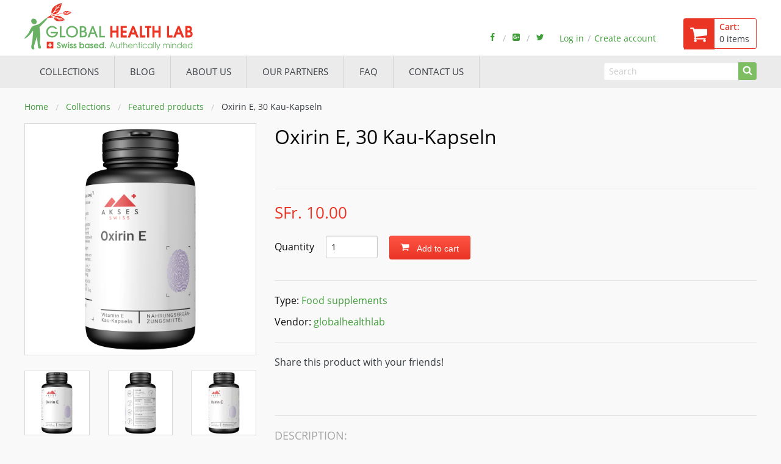

--- FILE ---
content_type: text/html; charset=utf-8
request_url: https://www.globalhealthlab.com/products/copy-of-solarin-forte-30-kapseln
body_size: 17501
content:


<!doctype html>
<!--[if IE 9]> <html class="ie9 no-js" lang="en"> <![endif]-->
<!--[if (gt IE 9)|!(IE)]><!--> <html class="no-js" lang="en"> <!--<![endif]-->
<head>
  <meta charset="utf-8">
  <meta http-equiv="X-UA-Compatible" content="IE=edge,chrome=1">
  <meta name="viewport" content="width=device-width,initial-scale=1">
  <link rel="canonical" href="https://www.globalhealthlab.com/products/copy-of-solarin-forte-30-kapseln">
  
  <title>
    Oxirin E, 30 Kau-Kapseln
    
    
    
      – globalhealthlab
    
  </title>

  
    <meta name="description" content="NAHRUNGSERGÄNZUNGSMITTEL MIT VITAMIN E ZUTATEN: Trennmittel Cellulose, Gelatin, DL-Alfa-Tocopherylacetat, Maisstärke, Trennmittel Magnesiumsalze von Speisefettsäuren und Siliciumdioxid, Farbstoffe Titandioxid.   VERZEHRSEMPFEHLUNG: Täglich 1 Kapsel mit Wasser trinken. Empfohlene Dosis nicht überschreiten. Nahrungse">
  

  <link rel="shortcut icon" href="//www.globalhealthlab.com/cdn/shop/t/1/assets/favicon.ico?v=61802370754038490981479823875">

  <!-- /snippets/social-meta-tags.liquid -->
<meta property="og:site_name" content="globalhealthlab">
<meta property="og:url" content="https://www.globalhealthlab.com/products/copy-of-solarin-forte-30-kapseln">
<meta property="og:title" content="Oxirin E, 30 Kau-Kapseln">
<meta property="og:type" content="product">
<meta property="og:description" content="NAHRUNGSERGÄNZUNGSMITTEL MIT VITAMIN E ZUTATEN: Trennmittel Cellulose, Gelatin, DL-Alfa-Tocopherylacetat, Maisstärke, Trennmittel Magnesiumsalze von Speisefettsäuren und Siliciumdioxid, Farbstoffe Titandioxid.   VERZEHRSEMPFEHLUNG: Täglich 1 Kapsel mit Wasser trinken. Empfohlene Dosis nicht überschreiten. Nahrungse"><meta property="og:price:amount" content="10.00">
  <meta property="og:price:currency" content="CHF"><meta property="og:image" content="http://www.globalhealthlab.com/cdn/shop/products/07_0000_1024x1024.jpg?v=1636219504"><meta property="og:image" content="http://www.globalhealthlab.com/cdn/shop/products/07_0023_1024x1024.jpg?v=1636219524"><meta property="og:image" content="http://www.globalhealthlab.com/cdn/shop/products/07OxirinE180LT_1024x1024.gif?v=1636219541">
<meta property="og:image:secure_url" content="https://www.globalhealthlab.com/cdn/shop/products/07_0000_1024x1024.jpg?v=1636219504"><meta property="og:image:secure_url" content="https://www.globalhealthlab.com/cdn/shop/products/07_0023_1024x1024.jpg?v=1636219524"><meta property="og:image:secure_url" content="https://www.globalhealthlab.com/cdn/shop/products/07OxirinE180LT_1024x1024.gif?v=1636219541">

<meta name="twitter:site" content="@">
<meta name="twitter:card" content="summary_large_image">
<meta name="twitter:title" content="Oxirin E, 30 Kau-Kapseln">
<meta name="twitter:description" content="NAHRUNGSERGÄNZUNGSMITTEL MIT VITAMIN E ZUTATEN: Trennmittel Cellulose, Gelatin, DL-Alfa-Tocopherylacetat, Maisstärke, Trennmittel Magnesiumsalze von Speisefettsäuren und Siliciumdioxid, Farbstoffe Titandioxid.   VERZEHRSEMPFEHLUNG: Täglich 1 Kapsel mit Wasser trinken. Empfohlene Dosis nicht überschreiten. Nahrungse">

  <link href="//www.globalhealthlab.com/cdn/shop/t/1/assets/app.css?v=62530651657104821601488916943" rel="stylesheet" type="text/css" media="all" />

  <script src="//www.globalhealthlab.com/cdn/shop/t/1/assets/vendor.js?v=25320845388803550951480418423"></script>
  <script src="//www.globalhealthlab.com/cdn/shopifycloud/storefront/assets/themes_support/shopify_common-5f594365.js"></script>
  <script src="//www.globalhealthlab.com/cdn/shop/t/1/assets/app.js?v=157522565954952818441488990199"></script>

  
    <script type="text/javascript" src="//s7.addthis.com/js/300/addthis_widget.js#pubid=ra-4e196a7e24b7010c"></script>
  

  <script>window.performance && window.performance.mark && window.performance.mark('shopify.content_for_header.start');</script><meta name="google-site-verification" content="oNEbLwUJdwk4gF6fUuBuYhuEktVM33rPw71ddp4uWBw">
<meta name="google-site-verification" content="uA6i9880whNf723Rp_gHW-0geqvRiyZZuW42FAxdmDs">
<meta id="shopify-digital-wallet" name="shopify-digital-wallet" content="/15902533/digital_wallets/dialog">
<meta name="shopify-checkout-api-token" content="dec9449afde4dc38ed7eaea1d015f492">
<meta id="in-context-paypal-metadata" data-shop-id="15902533" data-venmo-supported="false" data-environment="production" data-locale="en_US" data-paypal-v4="true" data-currency="CHF">
<link rel="alternate" type="application/json+oembed" href="https://www.globalhealthlab.com/products/copy-of-solarin-forte-30-kapseln.oembed">
<script async="async" src="/checkouts/internal/preloads.js?locale=en-CH"></script>
<script id="shopify-features" type="application/json">{"accessToken":"dec9449afde4dc38ed7eaea1d015f492","betas":["rich-media-storefront-analytics"],"domain":"www.globalhealthlab.com","predictiveSearch":true,"shopId":15902533,"locale":"en"}</script>
<script>var Shopify = Shopify || {};
Shopify.shop = "globalhealthlab.myshopify.com";
Shopify.locale = "en";
Shopify.currency = {"active":"CHF","rate":"1.0"};
Shopify.country = "CH";
Shopify.theme = {"name":"GlobalHealthLab","id":154193801,"schema_name":"GlobalHealthLab","schema_version":"1.0.0","theme_store_id":796,"role":"main"};
Shopify.theme.handle = "null";
Shopify.theme.style = {"id":null,"handle":null};
Shopify.cdnHost = "www.globalhealthlab.com/cdn";
Shopify.routes = Shopify.routes || {};
Shopify.routes.root = "/";</script>
<script type="module">!function(o){(o.Shopify=o.Shopify||{}).modules=!0}(window);</script>
<script>!function(o){function n(){var o=[];function n(){o.push(Array.prototype.slice.apply(arguments))}return n.q=o,n}var t=o.Shopify=o.Shopify||{};t.loadFeatures=n(),t.autoloadFeatures=n()}(window);</script>
<script id="shop-js-analytics" type="application/json">{"pageType":"product"}</script>
<script defer="defer" async type="module" src="//www.globalhealthlab.com/cdn/shopifycloud/shop-js/modules/v2/client.init-shop-cart-sync_IZsNAliE.en.esm.js"></script>
<script defer="defer" async type="module" src="//www.globalhealthlab.com/cdn/shopifycloud/shop-js/modules/v2/chunk.common_0OUaOowp.esm.js"></script>
<script type="module">
  await import("//www.globalhealthlab.com/cdn/shopifycloud/shop-js/modules/v2/client.init-shop-cart-sync_IZsNAliE.en.esm.js");
await import("//www.globalhealthlab.com/cdn/shopifycloud/shop-js/modules/v2/chunk.common_0OUaOowp.esm.js");

  window.Shopify.SignInWithShop?.initShopCartSync?.({"fedCMEnabled":true,"windoidEnabled":true});

</script>
<script id="__st">var __st={"a":15902533,"offset":3600,"reqid":"95e0f12c-9ee1-4ec6-a65b-2986210d31c1-1768368957","pageurl":"www.globalhealthlab.com\/products\/copy-of-solarin-forte-30-kapseln","u":"ab215a52deb1","p":"product","rtyp":"product","rid":6702092845130};</script>
<script>window.ShopifyPaypalV4VisibilityTracking = true;</script>
<script id="captcha-bootstrap">!function(){'use strict';const t='contact',e='account',n='new_comment',o=[[t,t],['blogs',n],['comments',n],[t,'customer']],c=[[e,'customer_login'],[e,'guest_login'],[e,'recover_customer_password'],[e,'create_customer']],r=t=>t.map((([t,e])=>`form[action*='/${t}']:not([data-nocaptcha='true']) input[name='form_type'][value='${e}']`)).join(','),a=t=>()=>t?[...document.querySelectorAll(t)].map((t=>t.form)):[];function s(){const t=[...o],e=r(t);return a(e)}const i='password',u='form_key',d=['recaptcha-v3-token','g-recaptcha-response','h-captcha-response',i],f=()=>{try{return window.sessionStorage}catch{return}},m='__shopify_v',_=t=>t.elements[u];function p(t,e,n=!1){try{const o=window.sessionStorage,c=JSON.parse(o.getItem(e)),{data:r}=function(t){const{data:e,action:n}=t;return t[m]||n?{data:e,action:n}:{data:t,action:n}}(c);for(const[e,n]of Object.entries(r))t.elements[e]&&(t.elements[e].value=n);n&&o.removeItem(e)}catch(o){console.error('form repopulation failed',{error:o})}}const l='form_type',E='cptcha';function T(t){t.dataset[E]=!0}const w=window,h=w.document,L='Shopify',v='ce_forms',y='captcha';let A=!1;((t,e)=>{const n=(g='f06e6c50-85a8-45c8-87d0-21a2b65856fe',I='https://cdn.shopify.com/shopifycloud/storefront-forms-hcaptcha/ce_storefront_forms_captcha_hcaptcha.v1.5.2.iife.js',D={infoText:'Protected by hCaptcha',privacyText:'Privacy',termsText:'Terms'},(t,e,n)=>{const o=w[L][v],c=o.bindForm;if(c)return c(t,g,e,D).then(n);var r;o.q.push([[t,g,e,D],n]),r=I,A||(h.body.append(Object.assign(h.createElement('script'),{id:'captcha-provider',async:!0,src:r})),A=!0)});var g,I,D;w[L]=w[L]||{},w[L][v]=w[L][v]||{},w[L][v].q=[],w[L][y]=w[L][y]||{},w[L][y].protect=function(t,e){n(t,void 0,e),T(t)},Object.freeze(w[L][y]),function(t,e,n,w,h,L){const[v,y,A,g]=function(t,e,n){const i=e?o:[],u=t?c:[],d=[...i,...u],f=r(d),m=r(i),_=r(d.filter((([t,e])=>n.includes(e))));return[a(f),a(m),a(_),s()]}(w,h,L),I=t=>{const e=t.target;return e instanceof HTMLFormElement?e:e&&e.form},D=t=>v().includes(t);t.addEventListener('submit',(t=>{const e=I(t);if(!e)return;const n=D(e)&&!e.dataset.hcaptchaBound&&!e.dataset.recaptchaBound,o=_(e),c=g().includes(e)&&(!o||!o.value);(n||c)&&t.preventDefault(),c&&!n&&(function(t){try{if(!f())return;!function(t){const e=f();if(!e)return;const n=_(t);if(!n)return;const o=n.value;o&&e.removeItem(o)}(t);const e=Array.from(Array(32),(()=>Math.random().toString(36)[2])).join('');!function(t,e){_(t)||t.append(Object.assign(document.createElement('input'),{type:'hidden',name:u})),t.elements[u].value=e}(t,e),function(t,e){const n=f();if(!n)return;const o=[...t.querySelectorAll(`input[type='${i}']`)].map((({name:t})=>t)),c=[...d,...o],r={};for(const[a,s]of new FormData(t).entries())c.includes(a)||(r[a]=s);n.setItem(e,JSON.stringify({[m]:1,action:t.action,data:r}))}(t,e)}catch(e){console.error('failed to persist form',e)}}(e),e.submit())}));const S=(t,e)=>{t&&!t.dataset[E]&&(n(t,e.some((e=>e===t))),T(t))};for(const o of['focusin','change'])t.addEventListener(o,(t=>{const e=I(t);D(e)&&S(e,y())}));const B=e.get('form_key'),M=e.get(l),P=B&&M;t.addEventListener('DOMContentLoaded',(()=>{const t=y();if(P)for(const e of t)e.elements[l].value===M&&p(e,B);[...new Set([...A(),...v().filter((t=>'true'===t.dataset.shopifyCaptcha))])].forEach((e=>S(e,t)))}))}(h,new URLSearchParams(w.location.search),n,t,e,['guest_login'])})(!0,!0)}();</script>
<script integrity="sha256-4kQ18oKyAcykRKYeNunJcIwy7WH5gtpwJnB7kiuLZ1E=" data-source-attribution="shopify.loadfeatures" defer="defer" src="//www.globalhealthlab.com/cdn/shopifycloud/storefront/assets/storefront/load_feature-a0a9edcb.js" crossorigin="anonymous"></script>
<script data-source-attribution="shopify.dynamic_checkout.dynamic.init">var Shopify=Shopify||{};Shopify.PaymentButton=Shopify.PaymentButton||{isStorefrontPortableWallets:!0,init:function(){window.Shopify.PaymentButton.init=function(){};var t=document.createElement("script");t.src="https://www.globalhealthlab.com/cdn/shopifycloud/portable-wallets/latest/portable-wallets.en.js",t.type="module",document.head.appendChild(t)}};
</script>
<script data-source-attribution="shopify.dynamic_checkout.buyer_consent">
  function portableWalletsHideBuyerConsent(e){var t=document.getElementById("shopify-buyer-consent"),n=document.getElementById("shopify-subscription-policy-button");t&&n&&(t.classList.add("hidden"),t.setAttribute("aria-hidden","true"),n.removeEventListener("click",e))}function portableWalletsShowBuyerConsent(e){var t=document.getElementById("shopify-buyer-consent"),n=document.getElementById("shopify-subscription-policy-button");t&&n&&(t.classList.remove("hidden"),t.removeAttribute("aria-hidden"),n.addEventListener("click",e))}window.Shopify?.PaymentButton&&(window.Shopify.PaymentButton.hideBuyerConsent=portableWalletsHideBuyerConsent,window.Shopify.PaymentButton.showBuyerConsent=portableWalletsShowBuyerConsent);
</script>
<script data-source-attribution="shopify.dynamic_checkout.cart.bootstrap">document.addEventListener("DOMContentLoaded",(function(){function t(){return document.querySelector("shopify-accelerated-checkout-cart, shopify-accelerated-checkout")}if(t())Shopify.PaymentButton.init();else{new MutationObserver((function(e,n){t()&&(Shopify.PaymentButton.init(),n.disconnect())})).observe(document.body,{childList:!0,subtree:!0})}}));
</script>
<link id="shopify-accelerated-checkout-styles" rel="stylesheet" media="screen" href="https://www.globalhealthlab.com/cdn/shopifycloud/portable-wallets/latest/accelerated-checkout-backwards-compat.css" crossorigin="anonymous">
<style id="shopify-accelerated-checkout-cart">
        #shopify-buyer-consent {
  margin-top: 1em;
  display: inline-block;
  width: 100%;
}

#shopify-buyer-consent.hidden {
  display: none;
}

#shopify-subscription-policy-button {
  background: none;
  border: none;
  padding: 0;
  text-decoration: underline;
  font-size: inherit;
  cursor: pointer;
}

#shopify-subscription-policy-button::before {
  box-shadow: none;
}

      </style>

<script>window.performance && window.performance.mark && window.performance.mark('shopify.content_for_header.end');</script>
<link rel="alternate" hreflang="en" href="http://www.globalhealthlab.com/products/copy-of-solarin-forte-30-kapseln" /><link rel="alternate" hreflang="de" href="http://de.globalhealthlab.com/products/copy-of-solarin-forte-30-kapseln" /><link rel="alternate" hreflang="fr" href="http://fr.globalhealthlab.com/products/copy-of-solarin-forte-30-kapseln" />
    
<link href="https://monorail-edge.shopifysvc.com" rel="dns-prefetch">
<script>(function(){if ("sendBeacon" in navigator && "performance" in window) {try {var session_token_from_headers = performance.getEntriesByType('navigation')[0].serverTiming.find(x => x.name == '_s').description;} catch {var session_token_from_headers = undefined;}var session_cookie_matches = document.cookie.match(/_shopify_s=([^;]*)/);var session_token_from_cookie = session_cookie_matches && session_cookie_matches.length === 2 ? session_cookie_matches[1] : "";var session_token = session_token_from_headers || session_token_from_cookie || "";function handle_abandonment_event(e) {var entries = performance.getEntries().filter(function(entry) {return /monorail-edge.shopifysvc.com/.test(entry.name);});if (!window.abandonment_tracked && entries.length === 0) {window.abandonment_tracked = true;var currentMs = Date.now();var navigation_start = performance.timing.navigationStart;var payload = {shop_id: 15902533,url: window.location.href,navigation_start,duration: currentMs - navigation_start,session_token,page_type: "product"};window.navigator.sendBeacon("https://monorail-edge.shopifysvc.com/v1/produce", JSON.stringify({schema_id: "online_store_buyer_site_abandonment/1.1",payload: payload,metadata: {event_created_at_ms: currentMs,event_sent_at_ms: currentMs}}));}}window.addEventListener('pagehide', handle_abandonment_event);}}());</script>
<script id="web-pixels-manager-setup">(function e(e,d,r,n,o){if(void 0===o&&(o={}),!Boolean(null===(a=null===(i=window.Shopify)||void 0===i?void 0:i.analytics)||void 0===a?void 0:a.replayQueue)){var i,a;window.Shopify=window.Shopify||{};var t=window.Shopify;t.analytics=t.analytics||{};var s=t.analytics;s.replayQueue=[],s.publish=function(e,d,r){return s.replayQueue.push([e,d,r]),!0};try{self.performance.mark("wpm:start")}catch(e){}var l=function(){var e={modern:/Edge?\/(1{2}[4-9]|1[2-9]\d|[2-9]\d{2}|\d{4,})\.\d+(\.\d+|)|Firefox\/(1{2}[4-9]|1[2-9]\d|[2-9]\d{2}|\d{4,})\.\d+(\.\d+|)|Chrom(ium|e)\/(9{2}|\d{3,})\.\d+(\.\d+|)|(Maci|X1{2}).+ Version\/(15\.\d+|(1[6-9]|[2-9]\d|\d{3,})\.\d+)([,.]\d+|)( \(\w+\)|)( Mobile\/\w+|) Safari\/|Chrome.+OPR\/(9{2}|\d{3,})\.\d+\.\d+|(CPU[ +]OS|iPhone[ +]OS|CPU[ +]iPhone|CPU IPhone OS|CPU iPad OS)[ +]+(15[._]\d+|(1[6-9]|[2-9]\d|\d{3,})[._]\d+)([._]\d+|)|Android:?[ /-](13[3-9]|1[4-9]\d|[2-9]\d{2}|\d{4,})(\.\d+|)(\.\d+|)|Android.+Firefox\/(13[5-9]|1[4-9]\d|[2-9]\d{2}|\d{4,})\.\d+(\.\d+|)|Android.+Chrom(ium|e)\/(13[3-9]|1[4-9]\d|[2-9]\d{2}|\d{4,})\.\d+(\.\d+|)|SamsungBrowser\/([2-9]\d|\d{3,})\.\d+/,legacy:/Edge?\/(1[6-9]|[2-9]\d|\d{3,})\.\d+(\.\d+|)|Firefox\/(5[4-9]|[6-9]\d|\d{3,})\.\d+(\.\d+|)|Chrom(ium|e)\/(5[1-9]|[6-9]\d|\d{3,})\.\d+(\.\d+|)([\d.]+$|.*Safari\/(?![\d.]+ Edge\/[\d.]+$))|(Maci|X1{2}).+ Version\/(10\.\d+|(1[1-9]|[2-9]\d|\d{3,})\.\d+)([,.]\d+|)( \(\w+\)|)( Mobile\/\w+|) Safari\/|Chrome.+OPR\/(3[89]|[4-9]\d|\d{3,})\.\d+\.\d+|(CPU[ +]OS|iPhone[ +]OS|CPU[ +]iPhone|CPU IPhone OS|CPU iPad OS)[ +]+(10[._]\d+|(1[1-9]|[2-9]\d|\d{3,})[._]\d+)([._]\d+|)|Android:?[ /-](13[3-9]|1[4-9]\d|[2-9]\d{2}|\d{4,})(\.\d+|)(\.\d+|)|Mobile Safari.+OPR\/([89]\d|\d{3,})\.\d+\.\d+|Android.+Firefox\/(13[5-9]|1[4-9]\d|[2-9]\d{2}|\d{4,})\.\d+(\.\d+|)|Android.+Chrom(ium|e)\/(13[3-9]|1[4-9]\d|[2-9]\d{2}|\d{4,})\.\d+(\.\d+|)|Android.+(UC? ?Browser|UCWEB|U3)[ /]?(15\.([5-9]|\d{2,})|(1[6-9]|[2-9]\d|\d{3,})\.\d+)\.\d+|SamsungBrowser\/(5\.\d+|([6-9]|\d{2,})\.\d+)|Android.+MQ{2}Browser\/(14(\.(9|\d{2,})|)|(1[5-9]|[2-9]\d|\d{3,})(\.\d+|))(\.\d+|)|K[Aa][Ii]OS\/(3\.\d+|([4-9]|\d{2,})\.\d+)(\.\d+|)/},d=e.modern,r=e.legacy,n=navigator.userAgent;return n.match(d)?"modern":n.match(r)?"legacy":"unknown"}(),u="modern"===l?"modern":"legacy",c=(null!=n?n:{modern:"",legacy:""})[u],f=function(e){return[e.baseUrl,"/wpm","/b",e.hashVersion,"modern"===e.buildTarget?"m":"l",".js"].join("")}({baseUrl:d,hashVersion:r,buildTarget:u}),m=function(e){var d=e.version,r=e.bundleTarget,n=e.surface,o=e.pageUrl,i=e.monorailEndpoint;return{emit:function(e){var a=e.status,t=e.errorMsg,s=(new Date).getTime(),l=JSON.stringify({metadata:{event_sent_at_ms:s},events:[{schema_id:"web_pixels_manager_load/3.1",payload:{version:d,bundle_target:r,page_url:o,status:a,surface:n,error_msg:t},metadata:{event_created_at_ms:s}}]});if(!i)return console&&console.warn&&console.warn("[Web Pixels Manager] No Monorail endpoint provided, skipping logging."),!1;try{return self.navigator.sendBeacon.bind(self.navigator)(i,l)}catch(e){}var u=new XMLHttpRequest;try{return u.open("POST",i,!0),u.setRequestHeader("Content-Type","text/plain"),u.send(l),!0}catch(e){return console&&console.warn&&console.warn("[Web Pixels Manager] Got an unhandled error while logging to Monorail."),!1}}}}({version:r,bundleTarget:l,surface:e.surface,pageUrl:self.location.href,monorailEndpoint:e.monorailEndpoint});try{o.browserTarget=l,function(e){var d=e.src,r=e.async,n=void 0===r||r,o=e.onload,i=e.onerror,a=e.sri,t=e.scriptDataAttributes,s=void 0===t?{}:t,l=document.createElement("script"),u=document.querySelector("head"),c=document.querySelector("body");if(l.async=n,l.src=d,a&&(l.integrity=a,l.crossOrigin="anonymous"),s)for(var f in s)if(Object.prototype.hasOwnProperty.call(s,f))try{l.dataset[f]=s[f]}catch(e){}if(o&&l.addEventListener("load",o),i&&l.addEventListener("error",i),u)u.appendChild(l);else{if(!c)throw new Error("Did not find a head or body element to append the script");c.appendChild(l)}}({src:f,async:!0,onload:function(){if(!function(){var e,d;return Boolean(null===(d=null===(e=window.Shopify)||void 0===e?void 0:e.analytics)||void 0===d?void 0:d.initialized)}()){var d=window.webPixelsManager.init(e)||void 0;if(d){var r=window.Shopify.analytics;r.replayQueue.forEach((function(e){var r=e[0],n=e[1],o=e[2];d.publishCustomEvent(r,n,o)})),r.replayQueue=[],r.publish=d.publishCustomEvent,r.visitor=d.visitor,r.initialized=!0}}},onerror:function(){return m.emit({status:"failed",errorMsg:"".concat(f," has failed to load")})},sri:function(e){var d=/^sha384-[A-Za-z0-9+/=]+$/;return"string"==typeof e&&d.test(e)}(c)?c:"",scriptDataAttributes:o}),m.emit({status:"loading"})}catch(e){m.emit({status:"failed",errorMsg:(null==e?void 0:e.message)||"Unknown error"})}}})({shopId: 15902533,storefrontBaseUrl: "https://www.globalhealthlab.com",extensionsBaseUrl: "https://extensions.shopifycdn.com/cdn/shopifycloud/web-pixels-manager",monorailEndpoint: "https://monorail-edge.shopifysvc.com/unstable/produce_batch",surface: "storefront-renderer",enabledBetaFlags: ["2dca8a86","a0d5f9d2"],webPixelsConfigList: [{"id":"427655242","configuration":"{\"config\":\"{\\\"pixel_id\\\":\\\"AW-989197287\\\",\\\"target_country\\\":\\\"CH\\\",\\\"gtag_events\\\":[{\\\"type\\\":\\\"page_view\\\",\\\"action_label\\\":\\\"AW-966456448\\\/q5qFCPT3wdwBEIDp68wD\\\"},{\\\"type\\\":\\\"purchase\\\",\\\"action_label\\\":\\\"AW-966456448\\\/TYSoCPf3wdwBEIDp68wD\\\"},{\\\"type\\\":\\\"view_item\\\",\\\"action_label\\\":\\\"AW-966456448\\\/ujWgCPr3wdwBEIDp68wD\\\"},{\\\"type\\\":\\\"add_to_cart\\\",\\\"action_label\\\":\\\"AW-966456448\\\/A-4DCP33wdwBEIDp68wD\\\"},{\\\"type\\\":\\\"begin_checkout\\\",\\\"action_label\\\":\\\"AW-966456448\\\/omFPCID4wdwBEIDp68wD\\\"},{\\\"type\\\":\\\"search\\\",\\\"action_label\\\":\\\"AW-966456448\\\/_qq6CIP4wdwBEIDp68wD\\\"},{\\\"type\\\":\\\"add_payment_info\\\",\\\"action_label\\\":\\\"AW-966456448\\\/G2_rCIb4wdwBEIDp68wD\\\"}],\\\"enable_monitoring_mode\\\":false}\"}","eventPayloadVersion":"v1","runtimeContext":"OPEN","scriptVersion":"b2a88bafab3e21179ed38636efcd8a93","type":"APP","apiClientId":1780363,"privacyPurposes":[],"dataSharingAdjustments":{"protectedCustomerApprovalScopes":["read_customer_address","read_customer_email","read_customer_name","read_customer_personal_data","read_customer_phone"]}},{"id":"119832650","configuration":"{\"pixel_id\":\"197502328224843\",\"pixel_type\":\"facebook_pixel\",\"metaapp_system_user_token\":\"-\"}","eventPayloadVersion":"v1","runtimeContext":"OPEN","scriptVersion":"ca16bc87fe92b6042fbaa3acc2fbdaa6","type":"APP","apiClientId":2329312,"privacyPurposes":["ANALYTICS","MARKETING","SALE_OF_DATA"],"dataSharingAdjustments":{"protectedCustomerApprovalScopes":["read_customer_address","read_customer_email","read_customer_name","read_customer_personal_data","read_customer_phone"]}},{"id":"52920394","eventPayloadVersion":"v1","runtimeContext":"LAX","scriptVersion":"1","type":"CUSTOM","privacyPurposes":["MARKETING"],"name":"Meta pixel (migrated)"},{"id":"72777802","eventPayloadVersion":"v1","runtimeContext":"LAX","scriptVersion":"1","type":"CUSTOM","privacyPurposes":["ANALYTICS"],"name":"Google Analytics tag (migrated)"},{"id":"shopify-app-pixel","configuration":"{}","eventPayloadVersion":"v1","runtimeContext":"STRICT","scriptVersion":"0450","apiClientId":"shopify-pixel","type":"APP","privacyPurposes":["ANALYTICS","MARKETING"]},{"id":"shopify-custom-pixel","eventPayloadVersion":"v1","runtimeContext":"LAX","scriptVersion":"0450","apiClientId":"shopify-pixel","type":"CUSTOM","privacyPurposes":["ANALYTICS","MARKETING"]}],isMerchantRequest: false,initData: {"shop":{"name":"globalhealthlab","paymentSettings":{"currencyCode":"CHF"},"myshopifyDomain":"globalhealthlab.myshopify.com","countryCode":"CH","storefrontUrl":"https:\/\/www.globalhealthlab.com"},"customer":null,"cart":null,"checkout":null,"productVariants":[{"price":{"amount":10.0,"currencyCode":"CHF"},"product":{"title":"Oxirin E, 30 Kau-Kapseln","vendor":"globalhealthlab","id":"6702092845130","untranslatedTitle":"Oxirin E, 30 Kau-Kapseln","url":"\/products\/copy-of-solarin-forte-30-kapseln","type":"Food supplements"},"id":"39472064856138","image":{"src":"\/\/www.globalhealthlab.com\/cdn\/shop\/products\/07_0000.jpg?v=1636219504"},"sku":"","title":"Default Title","untranslatedTitle":"Default Title"}],"purchasingCompany":null},},"https://www.globalhealthlab.com/cdn","7cecd0b6w90c54c6cpe92089d5m57a67346",{"modern":"","legacy":""},{"shopId":"15902533","storefrontBaseUrl":"https:\/\/www.globalhealthlab.com","extensionBaseUrl":"https:\/\/extensions.shopifycdn.com\/cdn\/shopifycloud\/web-pixels-manager","surface":"storefront-renderer","enabledBetaFlags":"[\"2dca8a86\", \"a0d5f9d2\"]","isMerchantRequest":"false","hashVersion":"7cecd0b6w90c54c6cpe92089d5m57a67346","publish":"custom","events":"[[\"page_viewed\",{}],[\"product_viewed\",{\"productVariant\":{\"price\":{\"amount\":10.0,\"currencyCode\":\"CHF\"},\"product\":{\"title\":\"Oxirin E, 30 Kau-Kapseln\",\"vendor\":\"globalhealthlab\",\"id\":\"6702092845130\",\"untranslatedTitle\":\"Oxirin E, 30 Kau-Kapseln\",\"url\":\"\/products\/copy-of-solarin-forte-30-kapseln\",\"type\":\"Food supplements\"},\"id\":\"39472064856138\",\"image\":{\"src\":\"\/\/www.globalhealthlab.com\/cdn\/shop\/products\/07_0000.jpg?v=1636219504\"},\"sku\":\"\",\"title\":\"Default Title\",\"untranslatedTitle\":\"Default Title\"}}]]"});</script><script>
  window.ShopifyAnalytics = window.ShopifyAnalytics || {};
  window.ShopifyAnalytics.meta = window.ShopifyAnalytics.meta || {};
  window.ShopifyAnalytics.meta.currency = 'CHF';
  var meta = {"product":{"id":6702092845130,"gid":"gid:\/\/shopify\/Product\/6702092845130","vendor":"globalhealthlab","type":"Food supplements","handle":"copy-of-solarin-forte-30-kapseln","variants":[{"id":39472064856138,"price":1000,"name":"Oxirin E, 30 Kau-Kapseln","public_title":null,"sku":""}],"remote":false},"page":{"pageType":"product","resourceType":"product","resourceId":6702092845130,"requestId":"95e0f12c-9ee1-4ec6-a65b-2986210d31c1-1768368957"}};
  for (var attr in meta) {
    window.ShopifyAnalytics.meta[attr] = meta[attr];
  }
</script>
<script class="analytics">
  (function () {
    var customDocumentWrite = function(content) {
      var jquery = null;

      if (window.jQuery) {
        jquery = window.jQuery;
      } else if (window.Checkout && window.Checkout.$) {
        jquery = window.Checkout.$;
      }

      if (jquery) {
        jquery('body').append(content);
      }
    };

    var hasLoggedConversion = function(token) {
      if (token) {
        return document.cookie.indexOf('loggedConversion=' + token) !== -1;
      }
      return false;
    }

    var setCookieIfConversion = function(token) {
      if (token) {
        var twoMonthsFromNow = new Date(Date.now());
        twoMonthsFromNow.setMonth(twoMonthsFromNow.getMonth() + 2);

        document.cookie = 'loggedConversion=' + token + '; expires=' + twoMonthsFromNow;
      }
    }

    var trekkie = window.ShopifyAnalytics.lib = window.trekkie = window.trekkie || [];
    if (trekkie.integrations) {
      return;
    }
    trekkie.methods = [
      'identify',
      'page',
      'ready',
      'track',
      'trackForm',
      'trackLink'
    ];
    trekkie.factory = function(method) {
      return function() {
        var args = Array.prototype.slice.call(arguments);
        args.unshift(method);
        trekkie.push(args);
        return trekkie;
      };
    };
    for (var i = 0; i < trekkie.methods.length; i++) {
      var key = trekkie.methods[i];
      trekkie[key] = trekkie.factory(key);
    }
    trekkie.load = function(config) {
      trekkie.config = config || {};
      trekkie.config.initialDocumentCookie = document.cookie;
      var first = document.getElementsByTagName('script')[0];
      var script = document.createElement('script');
      script.type = 'text/javascript';
      script.onerror = function(e) {
        var scriptFallback = document.createElement('script');
        scriptFallback.type = 'text/javascript';
        scriptFallback.onerror = function(error) {
                var Monorail = {
      produce: function produce(monorailDomain, schemaId, payload) {
        var currentMs = new Date().getTime();
        var event = {
          schema_id: schemaId,
          payload: payload,
          metadata: {
            event_created_at_ms: currentMs,
            event_sent_at_ms: currentMs
          }
        };
        return Monorail.sendRequest("https://" + monorailDomain + "/v1/produce", JSON.stringify(event));
      },
      sendRequest: function sendRequest(endpointUrl, payload) {
        // Try the sendBeacon API
        if (window && window.navigator && typeof window.navigator.sendBeacon === 'function' && typeof window.Blob === 'function' && !Monorail.isIos12()) {
          var blobData = new window.Blob([payload], {
            type: 'text/plain'
          });

          if (window.navigator.sendBeacon(endpointUrl, blobData)) {
            return true;
          } // sendBeacon was not successful

        } // XHR beacon

        var xhr = new XMLHttpRequest();

        try {
          xhr.open('POST', endpointUrl);
          xhr.setRequestHeader('Content-Type', 'text/plain');
          xhr.send(payload);
        } catch (e) {
          console.log(e);
        }

        return false;
      },
      isIos12: function isIos12() {
        return window.navigator.userAgent.lastIndexOf('iPhone; CPU iPhone OS 12_') !== -1 || window.navigator.userAgent.lastIndexOf('iPad; CPU OS 12_') !== -1;
      }
    };
    Monorail.produce('monorail-edge.shopifysvc.com',
      'trekkie_storefront_load_errors/1.1',
      {shop_id: 15902533,
      theme_id: 154193801,
      app_name: "storefront",
      context_url: window.location.href,
      source_url: "//www.globalhealthlab.com/cdn/s/trekkie.storefront.55c6279c31a6628627b2ba1c5ff367020da294e2.min.js"});

        };
        scriptFallback.async = true;
        scriptFallback.src = '//www.globalhealthlab.com/cdn/s/trekkie.storefront.55c6279c31a6628627b2ba1c5ff367020da294e2.min.js';
        first.parentNode.insertBefore(scriptFallback, first);
      };
      script.async = true;
      script.src = '//www.globalhealthlab.com/cdn/s/trekkie.storefront.55c6279c31a6628627b2ba1c5ff367020da294e2.min.js';
      first.parentNode.insertBefore(script, first);
    };
    trekkie.load(
      {"Trekkie":{"appName":"storefront","development":false,"defaultAttributes":{"shopId":15902533,"isMerchantRequest":null,"themeId":154193801,"themeCityHash":"24910392892045994","contentLanguage":"en","currency":"CHF","eventMetadataId":"8d0f8a88-3fbf-4024-8944-102d5c6a83d2"},"isServerSideCookieWritingEnabled":true,"monorailRegion":"shop_domain","enabledBetaFlags":["65f19447"]},"Session Attribution":{},"S2S":{"facebookCapiEnabled":false,"source":"trekkie-storefront-renderer","apiClientId":580111}}
    );

    var loaded = false;
    trekkie.ready(function() {
      if (loaded) return;
      loaded = true;

      window.ShopifyAnalytics.lib = window.trekkie;

      var originalDocumentWrite = document.write;
      document.write = customDocumentWrite;
      try { window.ShopifyAnalytics.merchantGoogleAnalytics.call(this); } catch(error) {};
      document.write = originalDocumentWrite;

      window.ShopifyAnalytics.lib.page(null,{"pageType":"product","resourceType":"product","resourceId":6702092845130,"requestId":"95e0f12c-9ee1-4ec6-a65b-2986210d31c1-1768368957","shopifyEmitted":true});

      var match = window.location.pathname.match(/checkouts\/(.+)\/(thank_you|post_purchase)/)
      var token = match? match[1]: undefined;
      if (!hasLoggedConversion(token)) {
        setCookieIfConversion(token);
        window.ShopifyAnalytics.lib.track("Viewed Product",{"currency":"CHF","variantId":39472064856138,"productId":6702092845130,"productGid":"gid:\/\/shopify\/Product\/6702092845130","name":"Oxirin E, 30 Kau-Kapseln","price":"10.00","sku":"","brand":"globalhealthlab","variant":null,"category":"Food supplements","nonInteraction":true,"remote":false},undefined,undefined,{"shopifyEmitted":true});
      window.ShopifyAnalytics.lib.track("monorail:\/\/trekkie_storefront_viewed_product\/1.1",{"currency":"CHF","variantId":39472064856138,"productId":6702092845130,"productGid":"gid:\/\/shopify\/Product\/6702092845130","name":"Oxirin E, 30 Kau-Kapseln","price":"10.00","sku":"","brand":"globalhealthlab","variant":null,"category":"Food supplements","nonInteraction":true,"remote":false,"referer":"https:\/\/www.globalhealthlab.com\/products\/copy-of-solarin-forte-30-kapseln"});
      }
    });


        var eventsListenerScript = document.createElement('script');
        eventsListenerScript.async = true;
        eventsListenerScript.src = "//www.globalhealthlab.com/cdn/shopifycloud/storefront/assets/shop_events_listener-3da45d37.js";
        document.getElementsByTagName('head')[0].appendChild(eventsListenerScript);

})();</script>
  <script>
  if (!window.ga || (window.ga && typeof window.ga !== 'function')) {
    window.ga = function ga() {
      (window.ga.q = window.ga.q || []).push(arguments);
      if (window.Shopify && window.Shopify.analytics && typeof window.Shopify.analytics.publish === 'function') {
        window.Shopify.analytics.publish("ga_stub_called", {}, {sendTo: "google_osp_migration"});
      }
      console.error("Shopify's Google Analytics stub called with:", Array.from(arguments), "\nSee https://help.shopify.com/manual/promoting-marketing/pixels/pixel-migration#google for more information.");
    };
    if (window.Shopify && window.Shopify.analytics && typeof window.Shopify.analytics.publish === 'function') {
      window.Shopify.analytics.publish("ga_stub_initialized", {}, {sendTo: "google_osp_migration"});
    }
  }
</script>
<script
  defer
  src="https://www.globalhealthlab.com/cdn/shopifycloud/perf-kit/shopify-perf-kit-3.0.3.min.js"
  data-application="storefront-renderer"
  data-shop-id="15902533"
  data-render-region="gcp-us-central1"
  data-page-type="product"
  data-theme-instance-id="154193801"
  data-theme-name="GlobalHealthLab"
  data-theme-version="1.0.0"
  data-monorail-region="shop_domain"
  data-resource-timing-sampling-rate="10"
  data-shs="true"
  data-shs-beacon="true"
  data-shs-export-with-fetch="true"
  data-shs-logs-sample-rate="1"
  data-shs-beacon-endpoint="https://www.globalhealthlab.com/api/collect"
></script>
</head>
<body class="template-product">
  <div id="shopify-section-header" class="shopify-section">




<div class="all-header">
    <div class="pre-header-wrapper">
      <div class="row">
        <div class="columns medium-4">
          <a href="/"><img src="//www.globalhealthlab.com/cdn/shop/t/1/assets/header-logo.svg?v=149347264667430924191479828495" id="header-logo" alt="GlobalHealthLab" class="unselectable"></a>
        </div>
        <div class="columns medium-8">
          <a href="/cart" class="cart-block">
            <div class="cart-icon"><svg width="1792" viewBox="0 0 1792 1792" xmlns="http://www.w3.org/2000/svg" class="icon-shopping-cart icon"><path d="M704 1536q0 52-38 90t-90 38-90-38-38-90 38-90 90-38 90 38 38 90zm896 0q0 52-38 90t-90 38-90-38-38-90 38-90 90-38 90 38 38 90zm128-1088v512q0 24-16.5 42.5t-40.5 21.5l-1044 122q13 60 13 70 0 16-24 64h920q26 0 45 19t19 45-19 45-45 19h-1024q-26 0-45-19t-19-45q0-11 8-31.5t16-36 21.5-40 15.5-29.5l-177-823h-204q-26 0-45-19t-19-45 19-45 45-19h256q16 0 28.5 6.5t19.5 15.5 13 24.5 8 26 5.5 29.5 4.5 26h1201q26 0 45 19t19 45z" fill="#fff"/></svg>
</div>
            <div class="cart-info">
              <strong>Cart:</strong>
              
                <span class="num-many ">0 items</span>
              
            </div>
          </a>
          <div class="auth">
            
              <a href="/account/login" id="customer_login_link">Log in</a><span class="sep">/</span><a href="/account/register" id="customer_register_link">Create account</a>
            
          </div>
          <!-- <div class="langs">
              <a href="http://www.globalhealthlab.com">English</a><span class="sep">/</span><a href="http://de.globalhealthlab.com">Deutsch</a><span class="sep">/</span><a href="http://fr.globalhealthlab.com">Français</a>
          </div> -->
          <div class="social-links">
            <a href="http://www.facebook.com/globalhealthlab" target="_blank"><svg width="1792" viewBox="0 0 1792 1792" xmlns="http://www.w3.org/2000/svg" class="icon-facebook icon"><path d="M1343 12v264h-157q-86 0-116 36t-30 108v189h293l-39 296h-254v759h-306v-759h-255v-296h255v-218q0-186 104-288.5t277-102.5q147 0 228 12z" fill="#fff"/></svg>
</a><span class="sep">/</span><a href="http://google.com/+Globalhealthlab" target="_blank"><svg width="1792" viewBox="0 0 1792 1792" xmlns="http://www.w3.org/2000/svg" class="icon-google-plus icon"><path d="M1045 905q0-26-6-64h-362v132h217q-3 24-16.5 50t-37.5 53-66.5 44.5-96.5 17.5q-99 0-169-71t-70-171 70-171 169-71q92 0 153 59l104-101q-108-100-257-100-160 0-272 112.5t-112 271.5 112 271.5 272 112.5q165 0 266.5-105t101.5-270zm345 46h109v-110h-109v-110h-110v110h-110v110h110v110h110v-110zm274-535v960q0 119-84.5 203.5t-203.5 84.5h-960q-119 0-203.5-84.5t-84.5-203.5v-960q0-119 84.5-203.5t203.5-84.5h960q119 0 203.5 84.5t84.5 203.5z" fill="#fff"/></svg>
</a><span class="sep">/</span><a href="http://twitter.com/GHL_Swiss" target="_blank"><svg width="1792" viewBox="0 0 1792 1792" xmlns="http://www.w3.org/2000/svg" class="icon-twitter icon"><path d="M1684 408q-67 98-162 167 1 14 1 42 0 130-38 259.5t-115.5 248.5-184.5 210.5-258 146-323 54.5q-271 0-496-145 35 4 78 4 225 0 401-138-105-2-188-64.5t-114-159.5q33 5 61 5 43 0 85-11-112-23-185.5-111.5t-73.5-205.5v-4q68 38 146 41-66-44-105-115t-39-154q0-88 44-163 121 149 294.5 238.5t371.5 99.5q-8-38-8-74 0-134 94.5-228.5t228.5-94.5q140 0 236 102 109-21 205-78-37 115-142 178 93-10 186-50z" fill="#fff"/></svg>
</a>
          </div>
        </div>
      </div>
    </div>
    <div class="header-wrapper">
      <div class="row">
        <div class="columns">
          <ul class="menu">
            
                <li class="not-active"><a href="/collections">Collections</a></li>
            
                <li class="not-active"><a href="/blogs/news">Blog</a></li>
            
                <li class="not-active"><a href="/pages/about-us">About us</a></li>
            
                <li class="not-active"><a href="/pages/our-partners">Our partners</a></li>
            
                <li class="not-active"><a href="/pages/faq">FAQ</a></li>
            
                <li class="not-active"><a href="/pages/contact-us">Contact us</a></li>
            
          </ul>

          <div class="searh-form">
            <form action="/search" method="get">
              <div class="input-group">
                <input class="input-group-field" type="search" name="q" placeholder="Search" value="" />
                <div class="input-group-button">
                  <button type="submit" class="button success">
                    <svg width="1792" viewBox="0 0 1792 1792" xmlns="http://www.w3.org/2000/svg" class="icon icon-search"><path d="M1216 832q0-185-131.5-316.5t-316.5-131.5-316.5 131.5-131.5 316.5 131.5 316.5 316.5 131.5 316.5-131.5 131.5-316.5zm512 832q0 52-38 90t-90 38q-54 0-90-38l-343-342q-179 124-399 124-143 0-273.5-55.5t-225-150-150-225-55.5-273.5 55.5-273.5 150-225 225-150 273.5-55.5 273.5 55.5 225 150 150 225 55.5 273.5q0 220-124 399l343 343q37 37 37 90z" fill="#fff"/></svg>

                  </button>
                </div>
              </div>
            </form>
          </div>
        </div>
      </div>
    </div>
    <div class="mobile-header-wrapper">
      <div class="first-line">
        <div class="row">
          <div class="columns">
            <a href="/"><img src="//www.globalhealthlab.com/cdn/shop/t/1/assets/header-logo.svg?v=149347264667430924191479828495" id="mobile-header-logo" alt="GlobalHealthLab" class="unselectable"></a>
            <div class="float-right">
              <a href="#" class="menu-toggler"><svg width="1792" viewBox="0 0 1792 1792" xmlns="http://www.w3.org/2000/svg" class="icon-bars icon"><path d="M1664 1344v128q0 26-19 45t-45 19h-1408q-26 0-45-19t-19-45v-128q0-26 19-45t45-19h1408q26 0 45 19t19 45zm0-512v128q0 26-19 45t-45 19h-1408q-26 0-45-19t-19-45v-128q0-26 19-45t45-19h1408q26 0 45 19t19 45zm0-512v128q0 26-19 45t-45 19h-1408q-26 0-45-19t-19-45v-128q0-26 19-45t45-19h1408q26 0 45 19t19 45z"/></svg>
 Menu</a>
            </div>
          </div>
        </div>
      </div>
      <div class="second-line">
        <div class="row">
          <div class="columns">
            <ul class="menu vertical">
              
              <li class="not-active"><a href="/collections">Collections</a></li>
              
              <li class="not-active"><a href="/blogs/news">Blog</a></li>
              
              <li class="not-active"><a href="/pages/about-us">About us</a></li>
              
              <li class="not-active"><a href="/pages/our-partners">Our partners</a></li>
              
              <li class="not-active"><a href="/pages/faq">FAQ</a></li>
              
              <li class="not-active"><a href="/pages/contact-us">Contact us</a></li>
              
              <li class="not-active"><a href="/cart">Cart <span class="cart-menu-mobile-item"></span></a></li>
            </ul>
            <div class="menu-sep"></div>
            <div class="text-center extra">
              <h3>Account</h3>
              <p>
                
                  <a href="/account/login" id="customer_login_link">Log in</a><span class="sep">/</span><a href="/account/register" id="customer_register_link">Create account</a>
                
              </p>
              <!-- <h3>Language</h3>
              <p>
                <a href="http://www.globalhealthlab.com">English</a><span class="sep">/</span><a href="http://de.globalhealthlab.com">Deutsch</a><span class="sep">/</span><a href="http://fr.globalhealthlab.com">Français</a>
              </p> -->
            </div>
            <div class="menu-sep"></div>
            <div class="searh-form">
              <form action="/search" method="get">
                <div class="input-group">
                  <input class="input-group-field" type="search" name="q" placeholder="Search" value="" />
                  <div class="input-group-button">
                    <button type="submit" class="button success">
                      <svg width="1792" viewBox="0 0 1792 1792" xmlns="http://www.w3.org/2000/svg" class="icon icon-search"><path d="M1216 832q0-185-131.5-316.5t-316.5-131.5-316.5 131.5-131.5 316.5 131.5 316.5 316.5 131.5 316.5-131.5 131.5-316.5zm512 832q0 52-38 90t-90 38q-54 0-90-38l-343-342q-179 124-399 124-143 0-273.5-55.5t-225-150-150-225-55.5-273.5 55.5-273.5 150-225 225-150 273.5-55.5 273.5 55.5 225 150 150 225 55.5 273.5q0 220-124 399l343 343q37 37 37 90z" fill="#fff"/></svg>

                    </button>
                  </div>
                </div>
              </form>
            </div>
          </div>
        </div>
      </div>
    </div>
</div>


</div>
  <main>
<div class="product-page">
  <div class="row">
    <div class="columns">
      <ul class="breadcrumbs">
        <li><a href="/">Home</a></li>
        
        
            
                
            
                
            
        
            
                
                    
                        <li><a href="/collections">Collections</a></li>
                        <li><a href="/collections/frontpage">Featured products</a></li>
                        
                    
                
            
                
            
        
            
                
            
                
            
        
            
                
            
                
            
        
            
                
            
                
            
        
            
                
            
                
            
        
            
                
            
                
                    
                
            
        
        <li>Oxirin E, 30 Kau-Kapseln</li>
      </ul>
    </div>
  </div>

  <div class="row">
    <div class="columns medium-4 product-images-block hide-for-small-only">
      
      <meta itemprop="image" content="//www.globalhealthlab.com/cdn/shop/products/07_0000_1024x1024.jpg?v=1636219504">
      <div class="main-img-wrapper" data-image="//www.globalhealthlab.com/cdn/shop/products/07_0000_1024x1024.jpg?v=1636219504">
          <img src="//www.globalhealthlab.com/cdn/shop/products/07_0000_1024x1024.jpg?v=1636219504" class="simple unselectable">
      </div>
      
        <div class="row small-up-3 medium-up-3 large-up-3">
            
            <div class="column">
                <div class="thumbnail">
                    <img src="//www.globalhealthlab.com/cdn/shop/products/07_0000_compact.jpg?v=1636219504" alt="Oxirin E, 30 Kau-Kapseln" data-image="//www.globalhealthlab.com/cdn/shop/products/07_0000_1024x1024.jpg?v=1636219504" class="unselectable preload-data-image">
                </div>
            </div>
            
            <div class="column">
                <div class="thumbnail">
                    <img src="//www.globalhealthlab.com/cdn/shop/products/07_0023_compact.jpg?v=1636219524" alt="Oxirin E, 30 Kau-Kapseln" data-image="//www.globalhealthlab.com/cdn/shop/products/07_0023_1024x1024.jpg?v=1636219524" class="unselectable preload-data-image">
                </div>
            </div>
            
            <div class="column">
                <div class="thumbnail">
                    <img src="//www.globalhealthlab.com/cdn/shop/products/07OxirinE180LT_compact.gif?v=1636219541" alt="Oxirin E, 30 Kau-Kapseln" data-image="//www.globalhealthlab.com/cdn/shop/products/07OxirinE180LT_1024x1024.gif?v=1636219541" class="unselectable preload-data-image">
                </div>
            </div>
            
        </div>
      
    </div>
    <div class="columns medium-8">
      <h1>Oxirin E, 30 Kau-Kapseln</h1>
      <span class="shopify-product-reviews-badge" data-id="6702092845130"></span>
      <div class="show-for-small-only">
          <hr>
          <div class="row small-up-2">
              
              <div class="column">
                  <div class="thumbnail">
                      <a href="//www.globalhealthlab.com/cdn/shop/products/07_0000_1024x1024.jpg?v=1636219504" target="_blank">
                      <img src="//www.globalhealthlab.com/cdn/shop/products/07_0000_compact.jpg?v=1636219504" alt="Oxirin E, 30 Kau-Kapseln">
                      </a>
                  </div>
              </div>
              
              <div class="column">
                  <div class="thumbnail">
                      <a href="//www.globalhealthlab.com/cdn/shop/products/07_0023_1024x1024.jpg?v=1636219524" target="_blank">
                      <img src="//www.globalhealthlab.com/cdn/shop/products/07_0023_compact.jpg?v=1636219524" alt="Oxirin E, 30 Kau-Kapseln">
                      </a>
                  </div>
              </div>
              
              <div class="column">
                  <div class="thumbnail">
                      <a href="//www.globalhealthlab.com/cdn/shop/products/07OxirinE180LT_1024x1024.gif?v=1636219541" target="_blank">
                      <img src="//www.globalhealthlab.com/cdn/shop/products/07OxirinE180LT_compact.gif?v=1636219541" alt="Oxirin E, 30 Kau-Kapseln">
                      </a>
                  </div>
              </div>
              
          </div>
      </div>
      <hr>
      
        <div class="buy-panel" itemprop="offers" itemscope itemtype="http://schema.org/Offer">
            <meta itemprop="availability" href="http://schema.org/InStock" content="In Stock">
            <meta itemprop="priceCurrency" content="CHF">
            <meta itemprop="price" content="10.00">

            <h2 class="price">SFr. 10.00</h2>
            <form action="/cart/add" method="post" enctype="multipart/form-data" id="AddToCartForm" class="ajax-product-form">
                <input type="hidden" name="id" value="39472064856138" />
                <label>
                    Quantity
                </label>
                <input type="number" id="Quantity" name="quantity" value="1" min="1" class="quantity-selector">
                <button type="submit" class="button primary">
                  <svg width="1792" viewBox="0 0 1792 1792" xmlns="http://www.w3.org/2000/svg" class="icon-shopping-cart icon"><path d="M704 1536q0 52-38 90t-90 38-90-38-38-90 38-90 90-38 90 38 38 90zm896 0q0 52-38 90t-90 38-90-38-38-90 38-90 90-38 90 38 38 90zm128-1088v512q0 24-16.5 42.5t-40.5 21.5l-1044 122q13 60 13 70 0 16-24 64h920q26 0 45 19t19 45-19 45-45 19h-1024q-26 0-45-19t-19-45q0-11 8-31.5t16-36 21.5-40 15.5-29.5l-177-823h-204q-26 0-45-19t-19-45 19-45 45-19h256q16 0 28.5 6.5t19.5 15.5 13 24.5 8 26 5.5 29.5 4.5 26h1201q26 0 45 19t19 45z" fill="#fff"/></svg>
 Add to cart
                </button>
            </form>
        </div>
      
      <hr>
        <p class="product-type">
          Type: <a href="/collections/types?q=Food%20supplements" title="Food supplements">Food supplements</a>
        </p>
        <p class="product-vendor">
          Vendor: <a href="/collections/vendors?q=globalhealthlab" title="globalhealthlab">globalhealthlab</a>
        </p>
      <hr>
      <div class="sharing-box">
        <span class="info">Share this product with your friends!</span>
        <div class="addthis_inline_share_toolbox_l2to"></div>
      </div>
      <hr>
      <h4 class="description">Description:</h4>
      <div class="product-description">
        <div title="Page 1" class="page" data-mce-fragment="1">
<div class="section" data-mce-fragment="1">
<div class="layoutArea" data-mce-fragment="1">
<div class="column" data-mce-fragment="1">
<div class="page" title="Page 1">
<div class="layoutArea">
<div class="column">
<div class="page" title="Page 1">
<div class="section">
<div class="layoutArea">
<div class="column">
<p><span>NAHRUNGSERGÄNZUNGSMITTEL MIT VITAMIN E</span></p>
</div>
</div>
</div>
</div>
<p><span><br> </span></p>
</div>
</div>
</div>
<div class="page" title="Page 1">
<div class="section">
<div class="layoutArea">
<div class="column">
<div title="Page 1" class="page">
<div class="layoutArea">
<div class="column">
<p><span>ZUTATEN: </span><span>Trennmittel Cellulose, Gelatin, DL-Alfa-Tocopherylacetat, Maisstärke, Trennmittel Magnesiumsalze von Speisefettsäuren und Siliciumdioxid, Farbstoffe Titandioxid.</span></p>
</div>
</div>
</div>
</div>
</div>
</div>
</div>
<div class="page" title="Page 1">
<div class="section">
<div class="layoutArea">
<div class="column">
<div class="page" title="Page 1">
<div class="section">
<div class="layoutArea">
<div class="column">
<p> </p>
<p><span>VERZEHRSEMPFEHLUNG: </span><span>Täglich 1 Kapsel mit Wasser trinken. </span></p>
<p>Empfohlene Dosis nicht überschreiten. Nahrungsergänzungsmittel sind kein Ersatz für eine abwechslungsreiche und ausgewogene Ernährung sowie eine gesunde Lebensweise. Nicht über 25°C lagern. Außerhalb der Reichweite von kleinen Kindern aufbewahren.<br></p>
<p><span>Netto-Inhalt: 9,5 g. L.-Nr.: / Mindestens Haltbar bis Ende: siehe and die Packung.</span></p>
<p><span> </span><span>HERGESTELLT in der EU für Akses Swiss GmbH, Bahnhofstrasse 10, 6301 Zug, Schweiz</span><span>. </span></p>
</div>
</div>
</div>
</div>
</div>
</div>
</div>
</div>
</div>
</div>
</div>
</div>
      </div>
      <div id="shopify-product-reviews" data-id="6702092845130"></div>
    </div>
  </div>
  
  <div class="row">
    <div class="columns">
      <div class="custom-sep"></div>
      <div id = 'linkcious_ads' style = 'display: inline-block;width:100%;text-align:center;'></div><script data-cfasync="false" type='text/javascript'>(function(d, t) {var s = d.createElement(t);s.type = 'text/javascript'; s.async = 'true';s.src = 'https://s3-ap-southeast-1.amazonaws.com/linkcious/asset/linkcious.js';config = {settings: {type: 'products', key: 'a338410aa311703c88271a6bcad97796fd99c7be', rows: 1, cols: 4, img_width: 200, img_height: 200, title: true, price: true, facebook: true,},theme: {ads: {color: '#000000', background: 'transparent', font: 'Helvetica Neue', size: 14, title_bold: true, img_border: true, img_border_color: '#ECECEC', },}};s.onload = s.onreadystatechange = function() {var rs = this.readyState; if (rs) if (rs != 'complete') if (rs != 'loaded') return;try {Linkcious.init(config);} catch (e) {}};var scr = d.getElementsByTagName(t)[0], par = scr.parentNode; par.insertBefore(s, scr);})(document, 'script');</script>
    </div>
  </div>


  <div class="row">
    <div class="columns">
      <div class="custom-sep"></div>
      <h2>Other fine products</h2>
      <div class="row small-up-1 medium-up-3 large-up-4" data-equalizer>
        
        <div class="column">
          
<div class="product-panel">
  <div data-equalizer-watch style="height: 340px;">
    <div class="photo-wrapper">
      <a href="/products/brain-octane-oil"><img src="//www.globalhealthlab.com/cdn/shop/products/Bulletproofoil_1024x1024.png?v=1605457889" alt="Brain octane oil, 946 ml" class="product-panel-img"></a>
    </div>
    <h4 class="title"><a href="/products/brain-octane-oil">Brain octane oil, 946 ml</a></h4>
    <h5 class="price">SFr. 68.00</h5>
  </div>
  <div class="cta">
    <form action="/cart/add" method="post" enctype="multipart/form-data" class="ajax-product-form">
      <input type="hidden" name="id" value="28718157138" />
      <input type="hidden" name="quantity" value="1" />
      
        <span class="sold-out">Sold out</span>
      
      <a href="/products/brain-octane-oil" class="button secondary">View</a>
    </form>
  </div>
</div>

        </div>
        
        <div class="column">
          
<div class="product-panel">
  <div data-equalizer-watch style="height: 340px;">
    <div class="photo-wrapper">
      <a href="/products/sleep-collagen-protein"><img src="//www.globalhealthlab.com/cdn/shop/products/bulletproof-sleep-collagen-protein-lucuma-vanilla-tub-10-4-oz-1200x1200-af_800x_35f0f4d9-72d0-4678-84e5-bc26bbc99428_1024x1024.webp?v=1646916684" alt="Sleep Collagen Protein, 294 g" class="product-panel-img"></a>
    </div>
    <h4 class="title"><a href="/products/sleep-collagen-protein">Sleep Collagen Protein, 294 g</a></h4>
    <h5 class="price">SFr. 32.00</h5>
  </div>
  <div class="cta">
    <form action="/cart/add" method="post" enctype="multipart/form-data" class="ajax-product-form">
      <input type="hidden" name="id" value="39682734620746" />
      <input type="hidden" name="quantity" value="1" />
      
        <span class="sold-out">Sold out</span>
      
      <a href="/products/sleep-collagen-protein" class="button secondary">View</a>
    </form>
  </div>
</div>

        </div>
        
        <div class="column">
          
<div class="product-panel">
  <div data-equalizer-watch style="height: 340px;">
    <div class="photo-wrapper">
      <a href="/products/instamix"><img src="//www.globalhealthlab.com/cdn/shop/products/bulletproof-instamix-14ct-pouch-1200x1200-af_800x_0f43471f-464c-4d41-ae1a-066e51246c06_1024x1024.jpg?v=1646839578" alt="InstaMix coffee creamer" class="product-panel-img"></a>
    </div>
    <h4 class="title"><a href="/products/instamix">InstaMix coffee creamer</a></h4>
    <h5 class="price">SFr. 35.00</h5>
  </div>
  <div class="cta">
    <form action="/cart/add" method="post" enctype="multipart/form-data" class="ajax-product-form">
      <input type="hidden" name="id" value="29424112658" />
      <input type="hidden" name="quantity" value="1" />
      
        <span class="sold-out">Sold out</span>
      
      <a href="/products/instamix" class="button secondary">View</a>
    </form>
  </div>
</div>

        </div>
        
        <div class="column">
          
<div class="product-panel">
  <div data-equalizer-watch style="height: 340px;">
    <div class="photo-wrapper">
      <a href="/products/helveti-sport-warming-cbd-gel-100ml"><img src="//www.globalhealthlab.com/cdn/shop/products/Gelfront_1024x1024.jpg?v=1643153262" alt="Helveti Sport warming CBD gel, 100ml" class="product-panel-img"></a>
    </div>
    <h4 class="title"><a href="/products/helveti-sport-warming-cbd-gel-100ml">Helveti Sport warming CBD gel, 100ml</a></h4>
    <h5 class="price">SFr. 49.00</h5>
  </div>
  <div class="cta">
    <form action="/cart/add" method="post" enctype="multipart/form-data" class="ajax-product-form">
      <input type="hidden" name="id" value="39603626967114" />
      <input type="hidden" name="quantity" value="1" />
      
        <button href="/products/helveti-sport-warming-cbd-gel-100ml" class="button primary"><svg width="1792" viewBox="0 0 1792 1792" xmlns="http://www.w3.org/2000/svg" class="icon-shopping-cart icon"><path d="M704 1536q0 52-38 90t-90 38-90-38-38-90 38-90 90-38 90 38 38 90zm896 0q0 52-38 90t-90 38-90-38-38-90 38-90 90-38 90 38 38 90zm128-1088v512q0 24-16.5 42.5t-40.5 21.5l-1044 122q13 60 13 70 0 16-24 64h920q26 0 45 19t19 45-19 45-45 19h-1024q-26 0-45-19t-19-45q0-11 8-31.5t16-36 21.5-40 15.5-29.5l-177-823h-204q-26 0-45-19t-19-45 19-45 45-19h256q16 0 28.5 6.5t19.5 15.5 13 24.5 8 26 5.5 29.5 4.5 26h1201q26 0 45 19t19 45z" fill="#fff"/></svg>
</button>
      
      <a href="/products/helveti-sport-warming-cbd-gel-100ml" class="button secondary">View</a>
    </form>
  </div>
</div>

        </div>
        
      </div>
    </div>
  </div>
  
</div>
</main>
  <div id="shopify-section-footer" class="shopify-section">
<footer class="all-footer">
  <div class="first-line">
    <div class="row small-up-2 medium-up-4">
      <div class="column">
        <h2>Site menu</h2>
        <ul>
          
          <li><a href="/">Home</a></li>
          
          <li><a href="/blogs/news">Blog</a></li>
          
          <li><a href="/pages/about-us">About Us</a></li>
          
          <li><a href="/pages/our-partners">Our Partners</a></li>
          
          <li><a href="/pages/faq">FAQ</a></li>
          
          <li><a href="/pages/contact-us">Contact Us</a></li>
          
        </ul>
      </div>
      <div class="column">
        <h2>Useful tools</h2>
        <ul>
          
          <li><a href="/search">Search</a></li>
          
          <li><a href="/collections/all">Show all products</a></li>
          
          <li><a href="/pages/terms-of-service-returns-and-refunds">Terms, refunds and returns</a></li>
          
        </ul>
        <h2>You can pay with:</h2>
        <div class="row collapse" style="max-width: 230px;">
            <div class="columns small-3"><img src="//www.globalhealthlab.com/cdn/shop/t/1/assets/card-1.png?v=157181714060689308251480423840" alt="Pay with PayPal" class="unselectable" style="padding-right: 4px;"></div>
            <div class="columns small-3"><img src="//www.globalhealthlab.com/cdn/shop/t/1/assets/card-2.png?v=32605700534327980961480423840" alt="Pay with Visa" class="unselectable" style="padding-right: 4px;"></div>
            <div class="columns small-3"><img src="//www.globalhealthlab.com/cdn/shop/t/1/assets/card-3.png?v=50041409888732569661480423841" alt="Pay with MasterCard" class="unselectable" style="padding-right: 4px;"></div>
            <div class="columns small-3"><img src="//www.globalhealthlab.com/cdn/shop/t/1/assets/card-4.png?v=141432841081101958251480423841" alt="Pay with AMEX" class="unselectable" style="padding-right: 4px;"></div>
        </div>
      </div>
      <div class="column">
        <h2>Follow us</h2>
        <ul>
          
          <li>
            <a href="http://twitter.com/GHL_Swiss" target="_blank"><svg width="1792" viewBox="0 0 1792 1792" xmlns="http://www.w3.org/2000/svg" class="icon-twitter icon"><path d="M1684 408q-67 98-162 167 1 14 1 42 0 130-38 259.5t-115.5 248.5-184.5 210.5-258 146-323 54.5q-271 0-496-145 35 4 78 4 225 0 401-138-105-2-188-64.5t-114-159.5q33 5 61 5 43 0 85-11-112-23-185.5-111.5t-73.5-205.5v-4q68 38 146 41-66-44-105-115t-39-154q0-88 44-163 121 149 294.5 238.5t371.5 99.5q-8-38-8-74 0-134 94.5-228.5t228.5-94.5q140 0 236 102 109-21 205-78-37 115-142 178 93-10 186-50z" fill="#fff"/></svg>
 Twitter</a>
          </li>
          
          
          <li>
            <a href="http://www.facebook.com/globalhealthlab" target="_blank"><svg width="1792" viewBox="0 0 1792 1792" xmlns="http://www.w3.org/2000/svg" class="icon-facebook icon"><path d="M1343 12v264h-157q-86 0-116 36t-30 108v189h293l-39 296h-254v759h-306v-759h-255v-296h255v-218q0-186 104-288.5t277-102.5q147 0 228 12z" fill="#fff"/></svg>
 Facebook</a>
          </li>
          
          
          <li>
            <a href="http://web.stagram.com/n/global_health_lab/" target="_blank"><svg width="1792" viewBox="0 0 1792 1792" xmlns="http://www.w3.org/2000/svg" class="icon-instagram icon"><path d="M1490 1426v-648h-135q20 63 20 131 0 126-64 232.5t-174 168.5-240 62q-197 0-337-135.5t-140-327.5q0-68 20-131h-141v648q0 26 17.5 43.5t43.5 17.5h1069q25 0 43-17.5t18-43.5zm-284-533q0-124-90.5-211.5t-218.5-87.5q-127 0-217.5 87.5t-90.5 211.5 90.5 211.5 217.5 87.5q128 0 218.5-87.5t90.5-211.5zm284-360v-165q0-28-20-48.5t-49-20.5h-174q-29 0-49 20.5t-20 48.5v165q0 29 20 49t49 20h174q29 0 49-20t20-49zm174-208v1142q0 81-58 139t-139 58h-1142q-81 0-139-58t-58-139v-1142q0-81 58-139t139-58h1142q81 0 139 58t58 139z" fill="#fff"/></svg>
 Instagram</a>
          </li>
          
          
          <li>
            <a href="http://www.pinterest.com/globalhealthlab/" target="_blank"><svg width="1792" viewBox="0 0 1792 1792" xmlns="http://www.w3.org/2000/svg" class="icon-pinterest icon"><path d="M1664 896q0 209-103 385.5t-279.5 279.5-385.5 103q-111 0-218-32 59-93 78-164 9-34 54-211 20 39 73 67.5t114 28.5q121 0 216-68.5t147-188.5 52-270q0-114-59.5-214t-172.5-163-255-63q-105 0-196 29t-154.5 77-109 110.5-67 129.5-21.5 134q0 104 40 183t117 111q30 12 38-20 2-7 8-31t8-30q6-23-11-43-51-61-51-151 0-151 104.5-259.5t273.5-108.5q151 0 235.5 82t84.5 213q0 170-68.5 289t-175.5 119q-61 0-98-43.5t-23-104.5q8-35 26.5-93.5t30-103 11.5-75.5q0-50-27-83t-77-33q-62 0-105 57t-43 142q0 73 25 122l-99 418q-17 70-13 177-206-91-333-281t-127-423q0-209 103-385.5t279.5-279.5 385.5-103 385.5 103 279.5 279.5 103 385.5z" fill="#fff"/></svg>
 Pinterest</a>
          </li>
          
          
          <li>
            <a href="http://google.com/+Globalhealthlab" target="_blank"><svg width="1792" viewBox="0 0 1792 1792" xmlns="http://www.w3.org/2000/svg" class="icon-google-plus icon"><path d="M1045 905q0-26-6-64h-362v132h217q-3 24-16.5 50t-37.5 53-66.5 44.5-96.5 17.5q-99 0-169-71t-70-171 70-171 169-71q92 0 153 59l104-101q-108-100-257-100-160 0-272 112.5t-112 271.5 112 271.5 272 112.5q165 0 266.5-105t101.5-270zm345 46h109v-110h-109v-110h-110v110h-110v110h110v110h110v-110zm274-535v960q0 119-84.5 203.5t-203.5 84.5h-960q-119 0-203.5-84.5t-84.5-203.5v-960q0-119 84.5-203.5t203.5-84.5h960q119 0 203.5 84.5t84.5 203.5z" fill="#fff"/></svg>
 Google+</a>
          </li>
          
        </ul>
      </div>
      <div class="column">
        <h2>Contact us</h2>
        <p class="info">
          Tellement Facile Sarl <br>
          Rue des Trois-Fontaine 1, 1266 Duillier, Switzerland
        </p>
        
          <a href="tel:+41-21-543-29-39"><svg width="1792" viewBox="0 0 1792 1792" xmlns="http://www.w3.org/2000/svg" class="icon-phone icon"><path d="M1408 1193q0-11-2-16-3-8-38.5-29.5t-88.5-49.5l-53-29q-5-3-19-13t-25-15-21-5q-18 0-47 32.5t-57 65.5-44 33q-7 0-16.5-3.5t-15.5-6.5-17-9.5-14-8.5q-99-55-170.5-126.5t-126.5-170.5q-2-3-8.5-14t-9.5-17-6.5-15.5-3.5-16.5q0-13 20.5-33.5t45-38.5 45-39.5 20.5-36.5q0-10-5-21t-15-25-13-19q-3-6-15-28.5t-25-45.5-26.5-47.5-25-40.5-16.5-18-16-2q-48 0-101 22-46 21-80 94.5t-34 130.5q0 16 2.5 34t5 30.5 9 33 10 29.5 12.5 33 11 30q60 164 216.5 320.5t320.5 216.5q6 2 30 11t33 12.5 29.5 10 33 9 30.5 5 34 2.5q57 0 130.5-34t94.5-80q22-53 22-101zm256-777v960q0 119-84.5 203.5t-203.5 84.5h-960q-119 0-203.5-84.5t-84.5-203.5v-960q0-119 84.5-203.5t203.5-84.5h960q119 0 203.5 84.5t84.5 203.5z" fill="#fff"/></svg>
 +41-21-543-29-39</a> <br>
        
        
          <a href="mailto:info@globalhealthlab.com"><svg width="1792" viewBox="0 0 1792 1792" xmlns="http://www.w3.org/2000/svg" class="icon-envelope icon"><path d="M1376 128q119 0 203.5 84.5t84.5 203.5v960q0 119-84.5 203.5t-203.5 84.5h-960q-119 0-203.5-84.5t-84.5-203.5v-960q0-119 84.5-203.5t203.5-84.5h960zm32 1056v-436q-31 35-64 55-34 22-132.5 85t-151.5 99q-98 69-164 69t-164-69q-46-32-141.5-92.5t-142.5-92.5q-12-8-33-27t-31-27v436q0 40 28 68t68 28h832q40 0 68-28t28-68zm0-573q0-41-27.5-70t-68.5-29h-832q-40 0-68 28t-28 68q0 37 30.5 76.5t67.5 64.5q47 32 137.5 89t129.5 83q3 2 17 11.5t21 14 21 13 23.5 13 21.5 9.5 22.5 7.5 20.5 2.5 20.5-2.5 22.5-7.5 21.5-9.5 23.5-13 21-13 21-14 17-11.5l267-174q35-23 66.5-62.5t31.5-73.5z" fill="#fff"/></svg>
 info@globalhealthlab.com</a>
        
      </div>
    </div>
  </div>
  <div class="second-line">
    <div class="row">
      <div class="columns">
        © 2017 Global Health Lab. All Rights Reserved.
      </div>
    </div>
  </div>
</footer>


</div>

  <div class="reveal" id="productAddedToCart" data-reveal>
    <h2>Product has been added to your cart!</h2>
    <button class="button primary" data-close>Continue shopping</button>
    <a href="/cart" class="button secondary float-right">Open cart</a>
  </div>
<script type="text/javascript">
var SOCIAL_LOGIN_CUSTOMER_LOGGED_IN = false;
</script>
<script src="https://d1pzjdztdxpvck.cloudfront.net/resource/resource.js?shop=globalhealthlab.myshopify.com&amp;cache_key=15063421659" type="text/javascript"></script><script>var langify = langify || {};langify.tools = langify.tools || {compareJQueryVersion: function(a,b) {if (a === b) {return 0;}var a_components = a.split(".");var b_components = b.split(".");var len = Math.min(a_components.length, b_components.length);for (var i = 0; i < len; i++) {if (parseInt(a_components[i]) > parseInt(b_components[i])) {return 1;}if (parseInt(a_components[i]) < parseInt(b_components[i])) {return -1;}}if (a_components.length > b_components.length) {return 1;}if (a_components.length < b_components.length) {return -1;}return 0;}};var ShopifyAPI = ShopifyAPI || {};langify.helper = langify.helper || {getSelectedLanguage:function() { return 'ly26589';},changeLanguage: function(language) {var domains = {"ly26589":"www.globalhealthlab.com","ly26705":"de.globalhealthlab.com","ly26706":"fr.globalhealthlab.com"};$.each(domains, function(key, value) {var splitDomains = [];if(value) { splitDomains = value.split(','); }if(key == language && splitDomains[0]) { document.location.href = 'http://' + splitDomains[0] + '/products/copy-of-solarin-forte-30-kapseln';return true;}});return false;}};langify.loader = langify.loader || {loadScript: function (url, callback) {var script = document.createElement('script');script.type = 'text/javascript';if (script.readyState) {script.onreadystatechange = function () {if (script.readyState == 'loaded' || script.readyState == 'complete') {script.onreadystatechange = null;callback();}};} else {script.onload = function () {callback();};}script.src = url;document.getElementsByTagName('head')[0].appendChild(script);},reload: function() {window.location.reload();}};langify.switcher = langify.switcher || {getSlickSwitcher: function() {var switcher = langify.jquery('select[id="ly-slick-languages-switcher"]');if(switcher.length > 0) {return switcher;}return undefined;},getSwitcher: function() {var switcher = $('select[id="ly-languages-switcher"]');if (switcher.length > 0) {return switcher;}return undefined;},init: function() {var slickSwitcher = langify.switcher.getSlickSwitcher();if (slickSwitcher) {var selectedLanguage = langify.helper.getSelectedLanguage();if (selectedLanguage != '') {slickSwitcher.val(selectedLanguage);}langify.loader.loadScript('//www.globalhealthlab.com/cdn/shop/t/1/assets/ly-select-box.js?v=118790186492285961491487685724', function () {slickSwitcher.ddslick({onSelected: function (data) {langify.helper.changeLanguage(data.selectedData.value);}});});}var switcher = langify.switcher.getSwitcher();if (switcher) {var selectedLanguage = langify.helper.getSelectedLanguage();if (selectedLanguage != '') {switcher.val(selectedLanguage);}switcher.change(function () {langify.helper.changeLanguage(switcher.val());});}}};langify.currency = langify.currency || {getHasSelectedCurrency: function() {return '' == 'true';},getCurrencyForLanguage: function(language) {var languageToCurrencies = [];return languageToCurrencies[language];},getCurrencySwitcher: function() {var currencySwitcher = $('#currencies');if(currencySwitcher.length) {return currencySwitcher;} else {return null;}},init: function() {if(!langify.currency.getHasSelectedCurrency()) {  }}};langify.core = langify.core || {onComplete: function() {ShopifyAPI.attributeToString = function(attribute) {if((typeof attribute) !== 'string') {attribute += '';if(attribute === 'undefined') {attribute = '';}}return jQuery.trim(attribute);};ShopifyAPI.getCart = function(callback) {jQuery.getJSON('/cart.js', function (cart, textStatus) {if((typeof callback) === 'function') {callback(cart);}});};ShopifyAPI.updateCartNote = function(note, callback) {var params = {type: 'POST',url: '/cart/update.js',data: 'note=' + this.attributeToString(note),dataType: 'json',success: function(cart) {if((typeof callback) === 'function') {callback(cart);}},error: this.onError};jQuery.ajax(params);};ShopifyAPI.updateCartAttributes = function(attributes, callback) {var data = '';var that = this;if(jQuery.isArray(attributes)) {jQuery.each(attributes, function(indexInArray, valueOfElement) {var key = that.attributeToString(valueOfElement.key);if (key !== '') {data += 'attributes[' + key + ']=' + that.attributeToString(valueOfElement.value) + '&';}});} else if ((typeof attributes === 'object') && attributes !== null) {jQuery.each(attributes, function(key, value) {data += 'attributes[' + that.attributeToString(key) + ']=' + that.attributeToString(value) + '&';});}var params = {type: 'POST',url: '/cart/update.js',data: data,dataType: 'json',success: function(cart) {if((typeof callback) === 'function') {callback(cart);}},error: this.onError};jQuery.ajax(params);};ShopifyAPI.onError = function(XMLHttpRequest, textStatus) {};langify.switcher.init();langify.translator.init();langify.currency.init();ShopifyAPI.getCart(function (cart) {var note = cart.note;if(note == 'null') {note = '';}ShopifyAPI.updateCartNote(note, function () {ShopifyAPI.updateCartAttributes({'language': langify.helper.getSelectedLanguage()}, function() {});});});},init: function () {if(typeof jQuery === 'undefined') {langify.loader.loadScript('//cdn.jsdelivr.net/jquery/1.9.1/jquery.min.js', function() {langify.jquery = $;langify.core.onComplete();});} else if(langify.tools.compareJQueryVersion(jQuery.fn.jquery, '1.7.0') <= 0) {langify.loader.loadScript('//cdn.jsdelivr.net/jquery/1.9.1/jquery.min.js', function() {langify.jquery = jQuery.noConflict(true);langify.core.onComplete();});} else {langify.jquery = $;langify.core.onComplete();}}};langify.translator = langify.translator || {init:function() { 
var customContents = [];
var customTranslations = [];



































if(!customContents['Default Title'.toUpperCase()]) {
customContents['Default Title'.toUpperCase()] = 'Default Title';
}







var translateTextNode = function(node) {
if(node.textContent && node.textContent.trim().length > 0) {
var src = node.textContent.trim().replace(/(\r\n|\n|\r)/gm,"").replace(/\s+/g," ").toUpperCase();
if(customContents[src] && node.textContent !== customContents[src]) {
node.textContent = node.textContent.replace(node.textContent.trim(), customContents[src]);
}
}
}
try {var textNodes = $('body').find('*').addBack().not('script').not('style').contents().filter(function() {
if(this.nodeType === 3) {
translateTextNode(this);
}
});
} catch(e) {};var target = document.querySelector('body');
var observer = new MutationObserver(function(mutations) {
mutations.forEach(function(mutation) {
var newNodes = mutation.addedNodes;
if(newNodes) {
for(i = 0; i < newNodes.length; i++) {
try {var textNodes = $(newNodes[i]).find('*').addBack().not('script').not('style').contents().filter(function() {
if(this.nodeType === 3) {
translateTextNode(this);
}
});
} catch(e) {};}
}
if(mutation.type === 'characterData') {
translateTextNode(mutation.target);
}
});
});
var config = { childList: true, characterData: true, subtree: true }
observer.observe(target, config);
}};langify.core.init();</script></body>
</html>


--- FILE ---
content_type: text/css
request_url: https://www.globalhealthlab.com/cdn/shop/t/1/assets/app.css?v=62530651657104821601488916943
body_size: 10714
content:
@charset "UTF-8";audio,canvas,img,progress,video{display:inline-block}progress,sub,sup{vertical-align:baseline}body,button,legend{padding:0}.slide-in-down.mui-enter,.slide-in-left.mui-enter,.slide-in-right.mui-enter,.slide-in-up.mui-enter,.slide-out-down.mui-leave,.slide-out-left.mui-leave,.slide-out-right.mui-leave,.slide-out-up.mui-leave{transition-duration:.5s;transition-timing-function:linear;transition-property:transform,opacity;backface-visibility:hidden}.small-pull-1,.small-pull-10,.small-pull-11,.small-pull-2,.small-pull-3,.small-pull-4,.small-pull-5,.small-pull-6,.small-pull-7,.small-pull-8,.small-pull-9,.small-push-1,.small-push-10,.small-push-11,.small-push-2,.small-push-3,.small-push-4,.small-push-5,.small-push-7,.small-push-8,.small-push-9,sub,sup{position:relative}h1,h2,h3,h4,h5,h6,p{text-rendering:optimizeLegibility}button,hr,input{overflow:visible}.reveal,.slide-in-down.mui-enter,.slide-in-left.mui-enter,.slide-in-right.mui-enter,.slide-in-up.mui-enter,.slide-out-down.mui-leave,.slide-out-left.mui-leave,.slide-out-right.mui-leave,.slide-out-up.mui-leave{backface-visibility:hidden}:focus,[data-whatinput=mouse] .button,[data-whatinput=mouse] .menu>li,[data-whatinput=mouse] .orbit-bullets,[data-whatinput=mouse] .orbit-next,[data-whatinput=mouse] .orbit-previous,[data-whatinput=mouse] .reveal,[data-whatinput=mouse] button,select:focus{outline:0}@font-face{font-family:'Open Sans';font-style:normal;font-weight:300;src:local('Open Sans Light'),local('OpenSans-Light'),url(https://fonts.gstatic.com/s/opensans/v13/DXI1ORHCpsQm3Vp6mXoaTYnF5uFdDttMLvmWuJdhhgs.ttf) format('truetype')}@font-face{font-family:'Open Sans';font-style:normal;font-weight:400;src:local('Open Sans'),local('OpenSans'),url(https://fonts.gstatic.com/s/opensans/v13/cJZKeOuBrn4kERxqtaUH3aCWcynf_cDxXwCLxiixG1c.ttf) format('truetype')}@font-face{font-family:'Open Sans';font-style:normal;font-weight:600;src:local('Open Sans Semibold'),local('OpenSans-Semibold'),url(https://fonts.gstatic.com/s/opensans/v13/MTP_ySUJH_bn48VBG8sNSonF5uFdDttMLvmWuJdhhgs.ttf) format('truetype')}@font-face{font-family:'Open Sans';font-style:normal;font-weight:700;src:local('Open Sans Bold'),local('OpenSans-Bold'),url(https://fonts.gstatic.com/s/opensans/v13/k3k702ZOKiLJc3WVjuplzInF5uFdDttMLvmWuJdhhgs.ttf) format('truetype')}/*! normalize-scss | MIT/GPLv2 License | bit.ly/normalize-scss */html{font-family:sans-serif;line-height:1.15;-ms-text-size-adjust:100%;-webkit-text-size-adjust:100%}article,aside,details,figcaption,figure,footer,header,main,menu,nav,section{display:block}code,kbd,pre,samp{font-family:monospace,monospace;font-size:1em}a:active,a:hover{outline-width:0}abbr[title]{border-bottom:none;text-decoration:underline;text-decoration:underline dotted}dfn{font-style:italic}mark{background-color:#ff0;color:#000}small{font-size:80%}sub,sup{font-size:75%;line-height:0}sub{bottom:-.25em}sup{top:-.5em}audio:not([controls]){display:none;height:0}img{border-style:none;vertical-align:middle;max-width:100%;height:auto;-ms-interpolation-mode:bicubic}svg:not(:root){overflow:hidden}button,input,optgroup,select,textarea{font-family:sans-serif;font-size:100%;line-height:1.15;margin:0}button,select{text-transform:none}[type=reset],[type=submit],button,html [type=button]{-webkit-appearance:button}[type=button]::-moz-focus-inner,[type=reset]::-moz-focus-inner,[type=submit]::-moz-focus-inner,button::-moz-focus-inner{border-style:none;padding:0}[type=button]:-moz-focusring,[type=reset]:-moz-focusring,[type=submit]:-moz-focusring,button:-moz-focusring{outline:ButtonText dotted 1px}[type=checkbox],[type=radio]{box-sizing:border-box;padding:0}[type=number]::-webkit-inner-spin-button,[type=number]::-webkit-outer-spin-button{height:auto}[type=search]{-webkit-appearance:textfield;outline-offset:-2px}[type=search]::-webkit-search-cancel-button,[type=search]::-webkit-search-decoration{-webkit-appearance:none}::-webkit-file-upload-button{-webkit-appearance:button;font:inherit}a,b,em,i,small,strong{line-height:inherit}dl,ol,p,ul{line-height:1.6}legend{box-sizing:border-box;display:table;color:inherit;white-space:normal}textarea{overflow:auto}summary{display:list-item}[hidden],template{display:none}.foundation-mq{font-family:"small=0em&medium=33.125em&large=64em&xlarge=75em&xxlarge=90em"}body,h1,h2,h3,h4,h5,h6{font-family:"Open Sans",sans-serif}html{box-sizing:border-box;font-size:100%}*,::after,::before{box-sizing:inherit}body{margin:0;background:#F9F9F9;font-weight:400;line-height:1.5;color:#0a0a0a;-webkit-font-smoothing:antialiased;-moz-osx-font-smoothing:grayscale}select{width:100%}.map_canvas embed,.map_canvas img,.map_canvas object,.mqa-display embed,.mqa-display img,.mqa-display object{max-width:none!important}button{appearance:none;border:0;border-radius:3px;background:0 0;line-height:1}.is-visible{display:block!important}.is-hidden{display:none!important}.slide-in-down.mui-enter{transform:translateY(-100%)}.slide-in-down.mui-enter.mui-enter-active{transform:translateY(0)}.slide-in-left.mui-enter{transform:translateX(-100%)}.slide-in-left.mui-enter.mui-enter-active{transform:translateX(0)}.slide-in-up.mui-enter{transform:translateY(100%)}.slide-in-up.mui-enter.mui-enter-active{transform:translateY(0)}.slide-in-right.mui-enter{transform:translateX(100%)}.slide-in-right.mui-enter.mui-enter-active{transform:translateX(0)}.slide-out-down.mui-leave{transform:translateY(0)}.slide-out-down.mui-leave.mui-leave-active{transform:translateY(100%)}.slide-out-right.mui-leave{transform:translateX(0)}.slide-out-right.mui-leave.mui-leave-active{transform:translateX(100%)}.slide-out-up.mui-leave{transform:translateY(0)}.slide-out-up.mui-leave.mui-leave-active{transform:translateY(-100%)}.slide-out-left.mui-leave{transform:translateX(0)}.fade-in.mui-enter,.fade-out.mui-leave{transition-duration:.5s;transition-timing-function:linear;transition-property:opacity}.slide-out-left.mui-leave.mui-leave-active{transform:translateX(-100%)}.fade-in.mui-enter{opacity:0}.fade-in.mui-enter.mui-enter-active,.fade-out.mui-leave{opacity:1}.hinge-in-from-bottom.mui-enter,.hinge-in-from-left.mui-enter,.hinge-in-from-middle-x.mui-enter,.hinge-in-from-middle-y.mui-enter,.hinge-in-from-right.mui-enter,.hinge-in-from-top.mui-enter,.hinge-out-from-bottom.mui-leave,.hinge-out-from-middle-x.mui-leave,.hinge-out-from-middle-y.mui-leave,.hinge-out-from-right.mui-leave,.hinge-out-from-top.mui-leave,.scale-in-down.mui-enter,.scale-in-up.mui-enter,.scale-out-down.mui-leave,.scale-out-up.mui-leave,.spin-in-ccw.mui-enter,.spin-in.mui-enter,.spin-out-ccw.mui-leave,.spin-out.mui-leave{transition-duration:.5s;transition-timing-function:linear;transition-property:transform,opacity}.fade-out.mui-leave.mui-leave-active{opacity:0}.hinge-in-from-top.mui-enter{transform:perspective(2000px) rotateX(-90deg);transform-origin:top;opacity:0}.hinge-in-from-top.mui-enter.mui-enter-active{transform:perspective(2000px) rotate(0);opacity:1}.hinge-in-from-right.mui-enter{transform:perspective(2000px) rotateY(-90deg);transform-origin:right;opacity:0}.hinge-in-from-right.mui-enter.mui-enter-active{transform:perspective(2000px) rotate(0);opacity:1}.hinge-in-from-bottom.mui-enter{transform:perspective(2000px) rotateX(90deg);transform-origin:bottom;opacity:0}.hinge-in-from-bottom.mui-enter.mui-enter-active{transform:perspective(2000px) rotate(0);opacity:1}.hinge-in-from-left.mui-enter{transform:perspective(2000px) rotateY(90deg);transform-origin:left;opacity:0}.hinge-in-from-left.mui-enter.mui-enter-active{transform:perspective(2000px) rotate(0);opacity:1}.hinge-in-from-middle-x.mui-enter{transform:perspective(2000px) rotateX(-90deg);transform-origin:center;opacity:0}.hinge-in-from-middle-x.mui-enter.mui-enter-active{transform:perspective(2000px) rotate(0);opacity:1}.hinge-in-from-middle-y.mui-enter{transform:perspective(2000px) rotateY(-90deg);transform-origin:center;opacity:0}.hinge-in-from-middle-y.mui-enter.mui-enter-active,.hinge-out-from-top.mui-leave{transform:perspective(2000px) rotate(0);opacity:1}.hinge-out-from-top.mui-leave{transform-origin:top}.hinge-out-from-top.mui-leave.mui-leave-active{transform:perspective(2000px) rotateX(-90deg);opacity:0}.hinge-out-from-right.mui-leave{transform:perspective(2000px) rotate(0);transform-origin:right;opacity:1}.hinge-out-from-right.mui-leave.mui-leave-active{transform:perspective(2000px) rotateY(-90deg);opacity:0}.hinge-out-from-bottom.mui-leave{transform:perspective(2000px) rotate(0);transform-origin:bottom;opacity:1}.hinge-out-from-bottom.mui-leave.mui-leave-active{transform:perspective(2000px) rotateX(90deg);opacity:0}.hinge-out-from-left.mui-leave{transition-duration:.5s;transition-timing-function:linear;transform:perspective(2000px) rotate(0);transform-origin:left;transition-property:transform,opacity;opacity:1}.hinge-out-from-left.mui-leave.mui-leave-active{transform:perspective(2000px) rotateY(90deg);opacity:0}.hinge-out-from-middle-x.mui-leave{transform:perspective(2000px) rotate(0);transform-origin:center;opacity:1}.hinge-out-from-middle-x.mui-leave.mui-leave-active{transform:perspective(2000px) rotateX(-90deg);opacity:0}.hinge-out-from-middle-y.mui-leave{transform:perspective(2000px) rotate(0);transform-origin:center;opacity:1}.hinge-out-from-middle-y.mui-leave.mui-leave-active{transform:perspective(2000px) rotateY(-90deg);opacity:0}.scale-in-up.mui-enter{transform:scale(.5);opacity:0}.scale-in-up.mui-enter.mui-enter-active{transform:scale(1);opacity:1}.scale-in-down.mui-enter{transform:scale(1.5);opacity:0}.scale-in-down.mui-enter.mui-enter-active,.scale-out-up.mui-leave{transform:scale(1);opacity:1}.scale-out-up.mui-leave.mui-leave-active{transform:scale(1.5);opacity:0}.scale-out-down.mui-leave{transform:scale(1);opacity:1}.scale-out-down.mui-leave.mui-leave-active{transform:scale(.5);opacity:0}.spin-in.mui-enter{transform:rotate(-.75turn);opacity:0}.spin-in.mui-enter.mui-enter-active,.spin-out.mui-leave{transform:rotate(0);opacity:1}.spin-in-ccw.mui-enter,.spin-out.mui-leave.mui-leave-active{transform:rotate(.75turn);opacity:0}.spin-in-ccw.mui-enter.mui-enter-active,.spin-out-ccw.mui-leave{transform:rotate(0);opacity:1}.spin-out-ccw.mui-leave.mui-leave-active{transform:rotate(-.75turn);opacity:0}.slow{transition-duration:750ms!important}.linear{transition-timing-function:linear!important;animation-timing-function:linear!important}.ease{transition-timing-function:ease!important;animation-timing-function:ease!important}.ease-in{transition-timing-function:ease-in!important;animation-timing-function:ease-in!important}.ease-out{transition-timing-function:ease-out!important;animation-timing-function:ease-out!important}.ease-in-out{transition-timing-function:ease-in-out!important;animation-timing-function:ease-in-out!important}.bounce-in{transition-timing-function:cubic-bezier(.485,.155,.24,1.245)!important;animation-timing-function:cubic-bezier(.485,.155,.24,1.245)!important}.bounce-out{transition-timing-function:cubic-bezier(.485,.155,.515,.845)!important;animation-timing-function:cubic-bezier(.485,.155,.515,.845)!important}.bounce-in-out{transition-timing-function:cubic-bezier(.76,-.245,.24,1.245)!important;animation-timing-function:cubic-bezier(.76,-.245,.24,1.245)!important}.short-delay{transition-delay:.3s!important;animation-delay:.3s!important}.long-delay{transition-delay:.7s!important;animation-delay:.7s!important}.shake{animation-name:shake-7}.spin-ccw,.spin-cw{animation-name:spin-cw-1turn}@keyframes shake-7{0%,10%,20%,30%,40%,50%,60%,70%,80%,90%{transform:translateX(7%)}15%,25%,35%,45%,5%,55%,65%,75%,85%,95%{transform:translateX(-7%)}}@keyframes spin-cw-1turn{0%,100%{transform:rotate(0)}100%{transform:rotate(1turn)}}.wiggle{animation-name:wiggle-7deg}@keyframes wiggle-7deg{40%,50%,60%{transform:rotate(7deg)}35%,45%,55%,65%{transform:rotate(-7deg)}0%,100%,30%,70%{transform:rotate(0)}}.shake,.spin-ccw,.spin-cw,.wiggle{animation-duration:.5s}.infinite{animation-iteration-count:infinite}.slow{animation-duration:750ms!important}.fast{transition-duration:250ms!important;animation-duration:250ms!important}.row{max-width:76.875rem;margin-right:auto;margin-left:auto}.row::after,.row::before{display:table;content:' '}.row::after{clear:both}.row.collapse>.column,.row.collapse>.columns{padding-right:0;padding-left:0}.row .row{margin-right:-.625rem;margin-left:-.625rem}@media print,screen and (min-width:33.125em){.row .row{margin-right:-.9375rem;margin-left:-.9375rem}}@media print,screen and (min-width:64em){.row .row{margin-right:-.9375rem;margin-left:-.9375rem}}.row .row.collapse{margin-right:0;margin-left:0}.row.expanded{max-width:none}.orbit-image,legend,textarea{max-width:100%}.row.expanded .row{margin-right:auto;margin-left:auto}.row.gutter-small>.column,.row.gutter-small>.columns{padding-right:.625rem;padding-left:.625rem}.row.gutter-medium>.column,.row.gutter-medium>.columns{padding-right:.9375rem;padding-left:.9375rem}.column,.columns{width:100%;float:left;padding-right:.625rem;padding-left:.625rem}@media print,screen and (min-width:33.125em){.column,.columns{padding-right:.9375rem;padding-left:.9375rem}}.column:last-child:not(:first-child),.columns:last-child:not(:first-child){float:right}.column.end:last-child:last-child,.end.columns:last-child:last-child{float:left}.column.row.row,.row.row.columns{float:none}.row .column.row.row,.row .row.row.columns{margin-right:0;margin-left:0;padding-right:0;padding-left:0}.small-1{width:8.33333%}.small-push-1{left:8.33333%}.small-pull-1{left:-8.33333%}.small-offset-0{margin-left:0}.small-2{width:16.66667%}.small-push-2{left:16.66667%}.small-pull-2{left:-16.66667%}.small-offset-1{margin-left:8.33333%}.small-3{width:25%}.small-push-3{left:25%}.small-pull-3{left:-25%}.small-offset-2{margin-left:16.66667%}.small-4{width:33.33333%}.small-push-4{left:33.33333%}.small-pull-4{left:-33.33333%}.small-offset-3{margin-left:25%}.small-5{width:41.66667%}.small-push-5{left:41.66667%}.small-pull-5{left:-41.66667%}.small-offset-4{margin-left:33.33333%}.small-6{width:50%}.small-push-6{position:relative;left:50%}.small-pull-6{left:-50%}.small-offset-5{margin-left:41.66667%}.small-7{width:58.33333%}.small-push-7{left:58.33333%}.small-pull-7{left:-58.33333%}.small-offset-6{margin-left:50%}.small-8{width:66.66667%}.small-push-8{left:66.66667%}.small-pull-8{left:-66.66667%}.small-offset-7{margin-left:58.33333%}.small-9{width:75%}.small-push-9{left:75%}.small-pull-9{left:-75%}.small-offset-8{margin-left:66.66667%}.small-10{width:83.33333%}.small-push-10{left:83.33333%}.small-pull-10{left:-83.33333%}.small-offset-9{margin-left:75%}.small-11{width:91.66667%}.small-push-11{left:91.66667%}.small-pull-11{left:-91.66667%}.small-offset-10{margin-left:83.33333%}.small-12{width:100%}.small-offset-11{margin-left:91.66667%}.small-up-1>.column,.small-up-1>.columns{float:left;width:100%}.small-up-1>.column:nth-of-type(1n),.small-up-1>.columns:nth-of-type(1n){clear:none}.small-up-1>.column:nth-of-type(1n+1),.small-up-1>.columns:nth-of-type(1n+1){clear:both}.small-up-1>.column:last-child,.small-up-1>.columns:last-child{float:left}.small-up-2>.column,.small-up-2>.columns{float:left;width:50%}.small-up-2>.column:nth-of-type(1n),.small-up-2>.columns:nth-of-type(1n){clear:none}.small-up-2>.column:nth-of-type(2n+1),.small-up-2>.columns:nth-of-type(2n+1){clear:both}.small-up-2>.column:last-child,.small-up-2>.columns:last-child{float:left}.small-up-3>.column,.small-up-3>.columns{float:left;width:33.33333%}.small-up-3>.column:nth-of-type(1n),.small-up-3>.columns:nth-of-type(1n){clear:none}.small-up-3>.column:nth-of-type(3n+1),.small-up-3>.columns:nth-of-type(3n+1){clear:both}.small-up-3>.column:last-child,.small-up-3>.columns:last-child{float:left}.small-up-4>.column,.small-up-4>.columns{float:left;width:25%}.small-up-4>.column:nth-of-type(1n),.small-up-4>.columns:nth-of-type(1n){clear:none}.small-up-4>.column:nth-of-type(4n+1),.small-up-4>.columns:nth-of-type(4n+1){clear:both}.small-up-4>.column:last-child,.small-up-4>.columns:last-child{float:left}.small-up-5>.column,.small-up-5>.columns{float:left;width:20%}.small-up-5>.column:nth-of-type(1n),.small-up-5>.columns:nth-of-type(1n){clear:none}.small-up-5>.column:nth-of-type(5n+1),.small-up-5>.columns:nth-of-type(5n+1){clear:both}.small-up-5>.column:last-child,.small-up-5>.columns:last-child{float:left}.small-up-6>.column,.small-up-6>.columns{float:left;width:16.66667%}.small-up-6>.column:nth-of-type(1n),.small-up-6>.columns:nth-of-type(1n){clear:none}.small-up-6>.column:nth-of-type(6n+1),.small-up-6>.columns:nth-of-type(6n+1){clear:both}.small-up-6>.column:last-child,.small-up-6>.columns:last-child{float:left}.small-up-7>.column,.small-up-7>.columns{float:left;width:14.28571%}.small-up-7>.column:nth-of-type(1n),.small-up-7>.columns:nth-of-type(1n){clear:none}.small-up-7>.column:nth-of-type(7n+1),.small-up-7>.columns:nth-of-type(7n+1){clear:both}.small-up-7>.column:last-child,.small-up-7>.columns:last-child{float:left}.small-up-8>.column,.small-up-8>.columns{float:left;width:12.5%}.small-up-8>.column:nth-of-type(1n),.small-up-8>.columns:nth-of-type(1n){clear:none}.small-up-8>.column:nth-of-type(8n+1),.small-up-8>.columns:nth-of-type(8n+1){clear:both}.small-up-8>.column:last-child,.small-up-8>.columns:last-child{float:left}.small-collapse>.column,.small-collapse>.columns{padding-right:0;padding-left:0}.expanded.row .small-collapse.row,.small-collapse .row{margin-right:0;margin-left:0}.small-uncollapse>.column,.small-uncollapse>.columns{padding-right:.625rem;padding-left:.625rem}.small-centered{margin-right:auto;margin-left:auto}.small-centered,.small-centered:last-child:not(:first-child){float:none;clear:both}.small-pull-0,.small-push-0,.small-uncentered{position:static;float:left;margin-right:0;margin-left:0}@media print,screen and (min-width:33.125em){.medium-pull-1,.medium-pull-10,.medium-pull-11,.medium-pull-2,.medium-pull-3,.medium-pull-4,.medium-pull-5,.medium-pull-6,.medium-pull-7,.medium-pull-8,.medium-pull-9,.medium-push-1,.medium-push-10,.medium-push-11,.medium-push-2,.medium-push-3,.medium-push-4,.medium-push-5,.medium-push-7,.medium-push-8,.medium-push-9{position:relative}.medium-1{width:8.33333%}.medium-push-1{left:8.33333%}.medium-pull-1{left:-8.33333%}.medium-offset-0{margin-left:0}.medium-2{width:16.66667%}.medium-push-2{left:16.66667%}.medium-pull-2{left:-16.66667%}.medium-offset-1{margin-left:8.33333%}.medium-3{width:25%}.medium-push-3{left:25%}.medium-pull-3{left:-25%}.medium-offset-2{margin-left:16.66667%}.medium-4{width:33.33333%}.medium-push-4{left:33.33333%}.medium-pull-4{left:-33.33333%}.medium-offset-3{margin-left:25%}.medium-5{width:41.66667%}.medium-push-5{left:41.66667%}.medium-pull-5{left:-41.66667%}.medium-offset-4{margin-left:33.33333%}.medium-6{width:50%}.medium-push-6{position:relative;left:50%}.medium-pull-6{left:-50%}.medium-offset-5{margin-left:41.66667%}.medium-7{width:58.33333%}.medium-push-7{left:58.33333%}.medium-pull-7{left:-58.33333%}.medium-offset-6{margin-left:50%}.medium-8{width:66.66667%}.medium-push-8{left:66.66667%}.medium-pull-8{left:-66.66667%}.medium-offset-7{margin-left:58.33333%}.medium-9{width:75%}.medium-push-9{left:75%}.medium-pull-9{left:-75%}.medium-offset-8{margin-left:66.66667%}.medium-10{width:83.33333%}.medium-push-10{left:83.33333%}.medium-pull-10{left:-83.33333%}.medium-offset-9{margin-left:75%}.medium-11{width:91.66667%}.medium-push-11{left:91.66667%}.medium-pull-11{left:-91.66667%}.medium-offset-10{margin-left:83.33333%}.medium-12{width:100%}.medium-offset-11{margin-left:91.66667%}.medium-up-1>.column,.medium-up-1>.columns{float:left;width:100%}.medium-up-1>.column:nth-of-type(1n),.medium-up-1>.columns:nth-of-type(1n){clear:none}.medium-up-1>.column:nth-of-type(1n+1),.medium-up-1>.columns:nth-of-type(1n+1){clear:both}.medium-up-1>.column:last-child,.medium-up-1>.columns:last-child{float:left}.medium-up-2>.column,.medium-up-2>.columns{float:left;width:50%}.medium-up-2>.column:nth-of-type(1n),.medium-up-2>.columns:nth-of-type(1n){clear:none}.medium-up-2>.column:nth-of-type(2n+1),.medium-up-2>.columns:nth-of-type(2n+1){clear:both}.medium-up-2>.column:last-child,.medium-up-2>.columns:last-child{float:left}.medium-up-3>.column,.medium-up-3>.columns{float:left;width:33.33333%}.medium-up-3>.column:nth-of-type(1n),.medium-up-3>.columns:nth-of-type(1n){clear:none}.medium-up-3>.column:nth-of-type(3n+1),.medium-up-3>.columns:nth-of-type(3n+1){clear:both}.medium-up-3>.column:last-child,.medium-up-3>.columns:last-child{float:left}.medium-up-4>.column,.medium-up-4>.columns{float:left;width:25%}.medium-up-4>.column:nth-of-type(1n),.medium-up-4>.columns:nth-of-type(1n){clear:none}.medium-up-4>.column:nth-of-type(4n+1),.medium-up-4>.columns:nth-of-type(4n+1){clear:both}.medium-up-4>.column:last-child,.medium-up-4>.columns:last-child{float:left}.medium-up-5>.column,.medium-up-5>.columns{float:left;width:20%}.medium-up-5>.column:nth-of-type(1n),.medium-up-5>.columns:nth-of-type(1n){clear:none}.medium-up-5>.column:nth-of-type(5n+1),.medium-up-5>.columns:nth-of-type(5n+1){clear:both}.medium-up-5>.column:last-child,.medium-up-5>.columns:last-child{float:left}.medium-up-6>.column,.medium-up-6>.columns{float:left;width:16.66667%}.medium-up-6>.column:nth-of-type(1n),.medium-up-6>.columns:nth-of-type(1n){clear:none}.medium-up-6>.column:nth-of-type(6n+1),.medium-up-6>.columns:nth-of-type(6n+1){clear:both}.medium-up-6>.column:last-child,.medium-up-6>.columns:last-child{float:left}.medium-up-7>.column,.medium-up-7>.columns{float:left;width:14.28571%}.medium-up-7>.column:nth-of-type(1n),.medium-up-7>.columns:nth-of-type(1n){clear:none}.medium-up-7>.column:nth-of-type(7n+1),.medium-up-7>.columns:nth-of-type(7n+1){clear:both}.medium-up-7>.column:last-child,.medium-up-7>.columns:last-child{float:left}.medium-up-8>.column,.medium-up-8>.columns{float:left;width:12.5%}.medium-up-8>.column:nth-of-type(1n),.medium-up-8>.columns:nth-of-type(1n){clear:none}.medium-up-8>.column:nth-of-type(8n+1),.medium-up-8>.columns:nth-of-type(8n+1){clear:both}.medium-up-8>.column:last-child,.medium-up-8>.columns:last-child{float:left}.medium-collapse>.column,.medium-collapse>.columns{padding-right:0;padding-left:0}.expanded.row .medium-collapse.row,.medium-collapse .row{margin-right:0;margin-left:0}.medium-uncollapse>.column,.medium-uncollapse>.columns{padding-right:.9375rem;padding-left:.9375rem}.medium-centered{margin-right:auto;margin-left:auto}.medium-centered,.medium-centered:last-child:not(:first-child){float:none;clear:both}.medium-pull-0,.medium-push-0,.medium-uncentered{position:static;float:left;margin-right:0;margin-left:0}}@media print,screen and (min-width:64em){.large-pull-1,.large-pull-10,.large-pull-11,.large-pull-2,.large-pull-3,.large-pull-4,.large-pull-5,.large-pull-6,.large-pull-7,.large-pull-8,.large-pull-9,.large-push-1,.large-push-10,.large-push-11,.large-push-2,.large-push-3,.large-push-4,.large-push-5,.large-push-7,.large-push-8,.large-push-9{position:relative}.large-1{width:8.33333%}.large-push-1{left:8.33333%}.large-pull-1{left:-8.33333%}.large-offset-0{margin-left:0}.large-2{width:16.66667%}.large-push-2{left:16.66667%}.large-pull-2{left:-16.66667%}.large-offset-1{margin-left:8.33333%}.large-3{width:25%}.large-push-3{left:25%}.large-pull-3{left:-25%}.large-offset-2{margin-left:16.66667%}.large-4{width:33.33333%}.large-push-4{left:33.33333%}.large-pull-4{left:-33.33333%}.large-offset-3{margin-left:25%}.large-5{width:41.66667%}.large-push-5{left:41.66667%}.large-pull-5{left:-41.66667%}.large-offset-4{margin-left:33.33333%}.large-6{width:50%}.large-push-6{position:relative;left:50%}.large-pull-6{left:-50%}.large-offset-5{margin-left:41.66667%}.large-7{width:58.33333%}.large-push-7{left:58.33333%}.large-pull-7{left:-58.33333%}.large-offset-6{margin-left:50%}.large-8{width:66.66667%}.large-push-8{left:66.66667%}.large-pull-8{left:-66.66667%}.large-offset-7{margin-left:58.33333%}.large-9{width:75%}.large-push-9{left:75%}.large-pull-9{left:-75%}.large-offset-8{margin-left:66.66667%}.large-10{width:83.33333%}.large-push-10{left:83.33333%}.large-pull-10{left:-83.33333%}.large-offset-9{margin-left:75%}.large-11{width:91.66667%}.large-push-11{left:91.66667%}.large-pull-11{left:-91.66667%}.large-offset-10{margin-left:83.33333%}.large-12{width:100%}.large-offset-11{margin-left:91.66667%}.large-up-1>.column,.large-up-1>.columns{float:left;width:100%}.large-up-1>.column:nth-of-type(1n),.large-up-1>.columns:nth-of-type(1n){clear:none}.large-up-1>.column:nth-of-type(1n+1),.large-up-1>.columns:nth-of-type(1n+1){clear:both}.large-up-1>.column:last-child,.large-up-1>.columns:last-child{float:left}.large-up-2>.column,.large-up-2>.columns{float:left;width:50%}.large-up-2>.column:nth-of-type(1n),.large-up-2>.columns:nth-of-type(1n){clear:none}.large-up-2>.column:nth-of-type(2n+1),.large-up-2>.columns:nth-of-type(2n+1){clear:both}.large-up-2>.column:last-child,.large-up-2>.columns:last-child{float:left}.large-up-3>.column,.large-up-3>.columns{float:left;width:33.33333%}.large-up-3>.column:nth-of-type(1n),.large-up-3>.columns:nth-of-type(1n){clear:none}.large-up-3>.column:nth-of-type(3n+1),.large-up-3>.columns:nth-of-type(3n+1){clear:both}.large-up-3>.column:last-child,.large-up-3>.columns:last-child{float:left}.large-up-4>.column,.large-up-4>.columns{float:left;width:25%}.large-up-4>.column:nth-of-type(1n),.large-up-4>.columns:nth-of-type(1n){clear:none}.large-up-4>.column:nth-of-type(4n+1),.large-up-4>.columns:nth-of-type(4n+1){clear:both}.large-up-4>.column:last-child,.large-up-4>.columns:last-child{float:left}.large-up-5>.column,.large-up-5>.columns{float:left;width:20%}.large-up-5>.column:nth-of-type(1n),.large-up-5>.columns:nth-of-type(1n){clear:none}.large-up-5>.column:nth-of-type(5n+1),.large-up-5>.columns:nth-of-type(5n+1){clear:both}.large-up-5>.column:last-child,.large-up-5>.columns:last-child{float:left}.large-up-6>.column,.large-up-6>.columns{float:left;width:16.66667%}.large-up-6>.column:nth-of-type(1n),.large-up-6>.columns:nth-of-type(1n){clear:none}.large-up-6>.column:nth-of-type(6n+1),.large-up-6>.columns:nth-of-type(6n+1){clear:both}.large-up-6>.column:last-child,.large-up-6>.columns:last-child{float:left}.large-up-7>.column,.large-up-7>.columns{float:left;width:14.28571%}.large-up-7>.column:nth-of-type(1n),.large-up-7>.columns:nth-of-type(1n){clear:none}.large-up-7>.column:nth-of-type(7n+1),.large-up-7>.columns:nth-of-type(7n+1){clear:both}.large-up-7>.column:last-child,.large-up-7>.columns:last-child{float:left}.large-up-8>.column,.large-up-8>.columns{float:left;width:12.5%}.large-up-8>.column:nth-of-type(1n),.large-up-8>.columns:nth-of-type(1n){clear:none}.large-up-8>.column:nth-of-type(8n+1),.large-up-8>.columns:nth-of-type(8n+1){clear:both}.large-up-8>.column:last-child,.large-up-8>.columns:last-child{float:left}.large-collapse>.column,.large-collapse>.columns{padding-right:0;padding-left:0}.expanded.row .large-collapse.row,.large-collapse .row{margin-right:0;margin-left:0}.large-uncollapse>.column,.large-uncollapse>.columns{padding-right:.9375rem;padding-left:.9375rem}.large-centered{margin-right:auto;margin-left:auto}.large-centered,.large-centered:last-child:not(:first-child){float:none;clear:both}.large-pull-0,.large-push-0,.large-uncentered{position:static;float:left;margin-right:0;margin-left:0}}.breadcrumbs::after,.clearfix::after,.menu.align-right::after,hr{clear:both}.orbit,.orbit-container{position:relative}.column-block{margin-bottom:1.25rem}.column-block>:last-child{margin-bottom:0}@media print,screen and (min-width:33.125em){.column-block{margin-bottom:1.875rem}.column-block>:last-child{margin-bottom:0}}figure,kbd{margin:0}blockquote,dd,div,dl,dt,form,h1,h2,h3,h4,h5,h6,li,ol,p,pre,td,th,ul{margin:0;padding:0}h1,h2,h3,h4,h5,h6{line-height:1.4;margin-top:0;margin-bottom:1.2rem}ol,ul{margin-left:1.25rem}dl,ol,p,ul{margin-bottom:1rem}p{font-size:inherit}em,i{font-style:italic}b,strong{font-weight:700}h1,h2,h3,h4,h5,h6{font-style:normal;font-weight:400;color:inherit}code,kbd{background-color:#e6e6e6;font-family:Consolas,"Liberation Mono",Courier,monospace;color:#0a0a0a}h1 small,h2 small,h3 small,h4 small,h5 small,h6 small{line-height:0;color:#cacaca}h1{font-size:1.875rem}h2{font-size:1.8125rem}h3,h5{font-size:1.0625rem}h4{font-size:1.125rem}h6{font-size:1rem}@media print,screen and (min-width:33.125em){h1{font-size:2rem}h2{font-size:1.9375rem}h3{font-size:1.125rem}h4{font-size:1.5625rem}h5{font-size:1.25rem}h6{font-size:1rem}}a{background-color:transparent;-webkit-text-decoration-skip:objects;color:#429F3B;text-decoration:none;cursor:pointer}a:focus,a:hover{color:#398933}a img{border:0}hr{box-sizing:content-box;max-width:76.875rem;height:0;margin:1.25rem auto;border-top:0;border-right:0;border-bottom:1px solid #E6E5E5;border-left:0}dl,ol,ul{list-style-position:outside}li{font-size:inherit}ul{list-style-type:disc}ol ol,ol ul,ul ol,ul ul{margin-left:1.25rem;margin-bottom:0}dl dt{margin-bottom:.3rem;font-weight:700}.subheader,code,label{font-weight:400}blockquote{margin:0 0 1rem;padding:.5625rem 1.25rem 0 1.1875rem;border-left:1px solid #cacaca}blockquote,blockquote p{line-height:1.6;color:#8a8a8a}cite{display:block;font-size:.8125rem;color:#8a8a8a}cite:before{content:"— "}abbr{border-bottom:1px dotted #0a0a0a;color:#0a0a0a;cursor:help}code{padding:.125rem .3125rem .0625rem;border:1px solid #cacaca}kbd{padding:.125rem .25rem 0;border-radius:3px}.subheader{margin-top:.2rem;margin-bottom:.5rem;line-height:1.4;color:#8a8a8a}.lead{font-size:125%;line-height:1.6}.button,.stat{line-height:1}.stat{font-size:2.5rem}p+.stat{margin-top:-1rem}.no-bullet{margin-left:0;list-style:none}.text-left{text-align:left}.text-right{text-align:right}.text-center{text-align:center}.text-justify{text-align:justify}@media print,screen and (min-width:33.125em){.medium-text-left{text-align:left}.medium-text-right{text-align:right}.medium-text-center{text-align:center}.medium-text-justify{text-align:justify}}@media print,screen and (min-width:64em){.large-text-left{text-align:left}.large-text-right{text-align:right}.large-text-center{text-align:center}.large-text-justify{text-align:justify}}.button,.input-group-label,.menu-centered,.menu.icon-top>li>a,.orbit-bullets{text-align:center}.show-for-print{display:none!important}@media print{blockquote,img,pre,tr{page-break-inside:avoid}*{background:0 0!important;box-shadow:none!important;color:#000!important;text-shadow:none!important}.show-for-print{display:block!important}.hide-for-print{display:none!important}table.show-for-print{display:table!important}thead.show-for-print{display:table-header-group!important}tbody.show-for-print{display:table-row-group!important}tr.show-for-print{display:table-row!important}td.show-for-print,th.show-for-print{display:table-cell!important}a,a:visited{text-decoration:underline}a[href]:after{content:" (" attr(href) ")"}.ir a:after,a[href^='javascript:']:after,a[href^='#']:after{content:''}abbr[title]:after{content:" (" attr(title) ")"}blockquote,pre{border:1px solid #8a8a8a}thead{display:table-header-group}img{max-width:100%!important}@page{margin:.5cm}h2,h3,p{orphans:3;widows:3}h2,h3{page-break-after:avoid}}.button{display:inline-block;vertical-align:middle;margin:0 0 1rem;padding:.7em 1.2em;-webkit-appearance:none;border:1px solid transparent;border-radius:3px;transition:background-color .25s ease-out,color .25s ease-out;font-size:.9rem;cursor:pointer;background-color:#2199e8;color:#F9F9F9}.button:focus,.button:hover{background-color:#1583cc;color:#F9F9F9}.button.tiny{font-size:.6rem}.button.small{font-size:.75rem}.button.large{font-size:1.25rem}.button.expanded{display:block;width:100%;margin-right:0;margin-left:0}.button.primary{background-color:#2199e8}.button.primary:focus,.button.primary:hover{background-color:#147cc0;color:#0a0a0a}.button.secondary{background-color:#777}.button.secondary:focus,.button.secondary:hover{background-color:#5f5f5f;color:#0a0a0a}.button.success{background-color:#7DBE62;color:#0a0a0a}.button.success:focus,.button.success:hover{background-color:#5fa343;color:#0a0a0a}.button.warning{background-color:#ffae00;color:#0a0a0a}.button.warning:focus,.button.warning:hover{background-color:#cc8b00;color:#0a0a0a}.button.alert{background-color:#ec5840;color:#0a0a0a}.button.alert:focus,.button.alert:hover{background-color:#da3116;color:#0a0a0a}.button.hollow{border:1px solid #2199e8;color:#2199e8}.button.hollow,.button.hollow:focus,.button.hollow:hover{background-color:transparent}.button.hollow:focus,.button.hollow:hover{border-color:#0c4d78;color:#0c4d78}.button.hollow.primary{border:1px solid #2199e8;color:#2199e8}.button.hollow.primary:focus,.button.hollow.primary:hover{border-color:#0c4d78;color:#0c4d78}.button.hollow.secondary{border:1px solid #777;color:#777}.button.hollow.secondary:focus,.button.hollow.secondary:hover{border-color:#3c3c3c;color:#3c3c3c}.button.hollow.success{border:1px solid #7DBE62;color:#7DBE62}.button.hollow.success:focus,.button.hollow.success:hover{border-color:#3c662a;color:#3c662a}.button.hollow.warning{border:1px solid #ffae00;color:#ffae00}.button.hollow.warning:focus,.button.hollow.warning:hover{border-color:#805700;color:#805700}.button.hollow.alert{border:1px solid #ec5840;color:#ec5840}.button.hollow.alert:focus,.button.hollow.alert:hover{border-color:#881f0e;color:#881f0e}.button.disabled,.button[disabled]{opacity:.25;cursor:not-allowed}.button.disabled:focus,.button.disabled:hover,.button[disabled]:focus,.button[disabled]:hover{background-color:#2199e8;color:#F9F9F9}.button.disabled.primary,.button[disabled].primary{opacity:.25;cursor:not-allowed}.button.disabled.primary:focus,.button.disabled.primary:hover,.button[disabled].primary:focus,.button[disabled].primary:hover{background-color:#2199e8;color:#F9F9F9}.button.disabled.secondary,.button[disabled].secondary{opacity:.25;cursor:not-allowed}.button.disabled.secondary:focus,.button.disabled.secondary:hover,.button[disabled].secondary:focus,.button[disabled].secondary:hover{background-color:#777;color:#F9F9F9}.button.disabled.success,.button[disabled].success{opacity:.25;cursor:not-allowed}.button.disabled.success:focus,.button.disabled.success:hover,.button[disabled].success:focus,.button[disabled].success:hover{background-color:#7DBE62;color:#F9F9F9}.button.disabled.warning,.button[disabled].warning{opacity:.25;cursor:not-allowed}.button.disabled.warning:focus,.button.disabled.warning:hover,.button[disabled].warning:focus,.button[disabled].warning:hover{background-color:#ffae00;color:#F9F9F9}.button.disabled.alert,.button[disabled].alert{opacity:.25;cursor:not-allowed}.button.disabled.alert:focus,.button.disabled.alert:hover,.button[disabled].alert:focus,.button[disabled].alert:hover{background-color:#ec5840;color:#F9F9F9}.orbit-caption,.orbit-next:active,.orbit-next:focus,.orbit-next:hover,.orbit-previous:active,.orbit-previous:focus,.orbit-previous:hover{background-color:rgba(10,10,10,.5)}.button.dropdown::after{width:0;height:0;border:.4em inset;content:'';border-bottom-width:0;border-top-style:solid;border-color:#F9F9F9 transparent transparent;position:relative;top:.4em;display:inline-block;float:right;margin-left:1.2em}.button.arrow-only::after{top:-.1em;float:none;margin-left:0}.orbit-container{height:0;margin:0;list-style:none;overflow:hidden}.orbit-caption,.orbit-next,.orbit-previous{position:absolute;padding:1rem;color:#F9F9F9}.table-scroll,table.scroll{overflow-x:auto}.orbit-slide{width:100%}.orbit-slide.no-motionui.is-active{top:0;left:0}.orbit-figure{margin:0}.orbit-image{width:100%;margin:0}.orbit-caption{bottom:0;width:100%;margin-bottom:0}.orbit-next,.orbit-previous{top:50%;transform:translateY(-50%);z-index:10}.orbit-previous{left:0}.orbit-next{left:auto;right:0}.orbit-bullets{position:relative;margin-top:.8rem;margin-bottom:.8rem}.orbit-bullets button{width:1.2rem;height:1.2rem;margin:.1rem;border-radius:50%;background-color:#cacaca}.orbit-bullets button.is-active,.orbit-bullets button:hover{background-color:#8a8a8a}[type=text],[type=password],[type=date],[type=datetime],[type=datetime-local],[type=month],[type=week],[type=email],[type=number],[type=search],[type=tel],[type=time],[type=url],[type=color],textarea{display:block;box-sizing:border-box;width:100%;height:2.3125rem;margin:0 0 1rem;padding:.5rem;border:1px solid #cacaca;border-radius:3px;background-color:#fff;box-shadow:inset 0 1px 2px rgba(10,10,10,.1);font-family:inherit;font-size:.875rem;font-weight:400;color:#0a0a0a;transition:box-shadow .5s,border-color .25s ease-in-out;appearance:none}[type=text]:focus,[type=password]:focus,[type=date]:focus,[type=datetime]:focus,[type=datetime-local]:focus,[type=month]:focus,[type=week]:focus,[type=email]:focus,[type=number]:focus,[type=search]:focus,[type=tel]:focus,[type=time]:focus,[type=url]:focus,[type=color]:focus,textarea:focus{outline:0;border:1px solid #8a8a8a;background-color:#fff;box-shadow:0 0 5px #cacaca;transition:box-shadow .5s,border-color .25s ease-in-out}textarea{min-height:50px}textarea[rows]{height:auto}input::placeholder,textarea::placeholder{color:#cacaca}input:disabled,input[readonly],textarea:disabled,textarea[readonly]{background-color:#e6e6e6;cursor:not-allowed}[type=submit],[type=button]{appearance:none;border-radius:3px}input[type=search]{box-sizing:border-box}[type=file],[type=checkbox],[type=radio]{margin:0 0 1rem}[type=checkbox]+label,[type=radio]+label{display:inline-block;vertical-align:baseline;margin-left:.5rem;margin-right:1rem;margin-bottom:0}.menu>li,.menu>li>a i,.menu>li>a i+span,.menu>li>a img,.menu>li>a img+span,.menu>li>a svg,.menu>li>a svg+span{vertical-align:middle}[type=checkbox]+label[for],[type=radio]+label[for]{cursor:pointer}label>[type=checkbox],label>[type=radio]{margin-right:.5rem}[type=file]{width:100%}label{display:block;margin:0;font-size:.875rem;line-height:1.8;color:#0a0a0a}.form-error,.menu-text,table caption{font-weight:700}label.middle{margin:0 0 1rem;padding:.5625rem 0}.help-text{margin-top:-.5rem;font-size:.8125rem;font-style:italic;color:#0a0a0a}.input-group{display:table;width:100%;margin-bottom:1rem}.input-group>:first-child{border-radius:3px 0 0 3px}.input-group>:last-child>*{border-radius:0 3px 3px 0}.input-group-button,.input-group-button a,.input-group-button button,.input-group-button input,.input-group-button label,.input-group-field,.input-group-label{margin:0;white-space:nowrap;display:table-cell;vertical-align:middle}.input-group-label{padding:0 1rem;border:1px solid #cacaca;background:#e6e6e6;color:#0a0a0a;white-space:nowrap;width:1%;height:100%}.input-group-label:first-child{border-right:0}.input-group-label:last-child{border-left:0}.input-group-field{border-radius:0;height:2.375rem}.fieldset,select{border:1px solid #cacaca}.input-group-button{padding-top:0;padding-bottom:0;text-align:center;width:1%;height:100%}.menu.expanded>li:first-child:last-child,table,table.scroll{width:100%}.input-group-button a,.input-group-button button,.input-group-button input,.input-group-button label{height:2.375rem;padding-top:0;padding-bottom:0;font-size:.875rem}.input-group .input-group-button{display:table-cell}fieldset{margin:0;padding:0;border:0}legend{margin-bottom:.5rem}.fieldset{margin:1.125rem 0;padding:1.25rem}.fieldset legend{margin:0 0 0 -.1875rem;padding:0 .1875rem;background:#F9F9F9}select{height:2.3125rem;margin:0 0 1rem;padding:.5rem 1.5rem .5rem .5rem;appearance:none;border-radius:3px;background-color:#F9F9F9;font-family:inherit;font-size:.875rem;line-height:normal;color:#0a0a0a;background-image:url("data:image/svg+xml;utf8,<svg xmlns='http://www.w3.org/2000/svg' version='1.1' width='32' height='24' viewBox='0 0 32 24'><polygon points='0,0 32,0 16,24' style='fill: rgb%28138, 138, 138%29'></polygon></svg>");background-origin:content-box;background-position:right -1rem center;background-repeat:no-repeat;background-size:9px 6px;transition:box-shadow .5s,border-color .25s ease-in-out}.form-error,.is-invalid-label{color:#ec5840}@media screen and (min-width:0\0){select{background-image:url([data-uri])}}select:focus{border:1px solid #8a8a8a;background-color:#fff;box-shadow:0 0 5px #cacaca;transition:box-shadow .5s,border-color .25s ease-in-out}select:disabled{background-color:#e6e6e6;cursor:not-allowed}select::-ms-expand{display:none}select[multiple]{height:auto;background-image:none}.is-invalid-input:not(:focus){border-color:#ec5840;background-color:#f8e9e7}.is-invalid-input:not(:focus)::placeholder{color:#ec5840}.form-error{display:none;margin-top:-.5rem;margin-bottom:1rem;font-size:.75rem}.form-error.is-visible,.menu>li>a{display:block}.menu{margin:0;list-style-type:none}.menu>li>a{padding:19px 25px;line-height:1}.menu a,.menu button,.menu input,.menu select{margin-bottom:0}.menu>li>a i,.menu>li>a img,.menu>li>a svg{margin-right:.25rem;display:inline-block}.menu.horizontal>li,.menu>li{display:table-cell}.menu.expanded{display:table;width:100%;table-layout:fixed}.menu.vertical>li{display:block}@media print,screen and (min-width:33.125em){.menu.medium-horizontal>li{display:table-cell}.menu.medium-expanded{display:table;width:100%;table-layout:fixed}.menu.medium-expanded>li:first-child:last-child{width:100%}.menu.medium-vertical>li{display:block}}@media print,screen and (min-width:64em){.menu.large-horizontal>li{display:table-cell}.menu.large-expanded{display:table;width:100%;table-layout:fixed}.menu.large-expanded>li:first-child:last-child{width:100%}.menu.large-vertical>li{display:block}}.menu.simple li{display:inline-block;margin-right:25px;line-height:1}.menu.simple a{padding:0}.menu.align-right::after,.menu.align-right::before{display:table;content:' '}.menu.align-right>li{float:right}.menu.icon-top>li>a i,.menu.icon-top>li>a img,.menu.icon-top>li>a svg{display:block;margin:0 auto .25rem}.menu.icon-top.vertical a>span{margin:auto}.menu.nested{margin-left:1rem}.menu .active>a{background:#7DBE62;color:#fff}.menu.menu-bordered li{border:1px solid #e6e6e6}.menu.menu-bordered li:not(:first-child){border-top:0}.menu.menu-hover li:hover{background-color:#e6e6e6}.menu-text{padding:19px 25px;line-height:1;color:inherit}table caption,table tbody td,table tbody th{padding:.5rem .625rem .625rem}.menu-centered>.menu{display:inline-block}.no-js [data-responsive-menu] ul{display:none}table{margin-bottom:1rem;border-radius:3px}table tbody,table tfoot,table thead{border:1px solid #d8d7d7;background-color:#fff}table thead{background:#fafafa;color:#0a0a0a}table tfoot{background:#f5f5f5;color:#0a0a0a}table tfoot tr,table thead tr{background:0 0}table tfoot td,table tfoot th,table thead td,table thead th{padding:.5rem .625rem .625rem;font-weight:700;text-align:left}.account-page .orders-table thead tr th,.home-panel .head{text-align:center}table tbody tr:nth-child(even){border-bottom:0;background-color:#f5f5f5}table.unstriped tbody{background-color:#fff}table.unstriped tbody tr{border-bottom:0;border-bottom:1px solid #d8d7d7;background-color:#fff}@media screen and (max-width:63.9375em){table.stack tfoot,table.stack thead{display:none}table.stack td,table.stack th,table.stack tr{display:block}table.stack td{border-top:0}}table.scroll{display:block}table.hover thead tr:hover{background-color:#f7f7f7}table.hover tfoot tr:hover{background-color:#f2f2f2}table.hover tbody tr:hover{background-color:#fcfcfc}table.hover:not(.unstriped) tr:nth-of-type(even):hover{background-color:#f2f2f2}.table-scroll table{width:auto}body.is-reveal-open{overflow:hidden}html.is-reveal-open,html.is-reveal-open body{min-height:100%;overflow:hidden;user-select:none}.reveal-overlay{position:fixed;top:0;right:0;bottom:0;left:0;z-index:1005;display:none;background-color:rgba(10,10,10,.45);overflow-y:scroll}.reveal{z-index:1006;display:none;padding:1rem;border:1px solid #cacaca;border-radius:3px;background-color:#F9F9F9;position:relative;top:100px;margin-right:auto;margin-left:auto;overflow-y:auto}.reveal .column,.reveal .columns{min-width:0}.reveal>:last-child{margin-bottom:0}.reveal.collapse{padding:0}@media print,screen and (min-width:33.125em){.reveal{min-height:0;width:600px;max-width:76.875rem}.reveal .reveal{right:auto;left:auto;margin:0 auto}.reveal.tiny{width:30%;max-width:76.875rem}.reveal.small{width:50%;max-width:76.875rem}.reveal.large{width:90%;max-width:76.875rem}}.media-object img,.reveal.full{max-width:none}.reveal.full{top:0;left:0;width:100%;height:100%;height:100vh;min-height:100vh;margin-left:0;border:0;border-radius:0}.reveal.without-overlay{position:fixed}.media-object{display:block;margin-bottom:1rem}@media screen and (max-width:33.0625em){.reveal{top:0;left:0;width:100%;max-width:none;height:100%;height:100vh;min-height:100vh;margin-left:0;border:0;border-radius:0}.media-object.stack-for-small .media-object-section{padding:0 0 1rem;display:block}.media-object.stack-for-small .media-object-section img{width:100%}}.media-object-section{display:table-cell;vertical-align:top}.media-object-section:first-child{padding-right:1rem}.media-object-section:last-child:not(:nth-child(2)){padding-left:1rem}.media-object-section>:last-child{margin-bottom:0}.media-object-section.middle{vertical-align:middle}.media-object-section.bottom{vertical-align:bottom}.callout{position:relative;margin:0 0 1rem;padding:1rem;border:1px solid #E6E5E5;border-radius:3px;background-color:#fefefe;color:#0a0a0a}.callout>:first-child{margin-top:0}.callout>:last-child{margin-bottom:0}.callout.primary{background-color:#def0fc;color:#0a0a0a}.callout.secondary{background-color:#ebebeb;color:#0a0a0a}.callout.success{background-color:#ecf5e7;color:#0a0a0a}.callout.warning{background-color:#fff3d9;color:#0a0a0a}.callout.alert{background-color:#fce6e2;color:#0a0a0a}.callout.small{padding:.5rem}.callout.large{padding:3rem}.breadcrumbs{margin:0 0 1rem;list-style:none}.breadcrumbs::after,.breadcrumbs::before{display:table;content:' '}.breadcrumbs li{float:left;font-size:.875rem;color:#373C41;cursor:default}.breadcrumbs li:not(:last-child)::after{position:relative;top:1px;margin:0 .75rem;opacity:1;content:"/";color:#cacaca}.breadcrumbs a{color:#429F3B}.breadcrumbs a:hover{text-decoration:underline}.breadcrumbs .disabled{color:#cacaca;cursor:not-allowed}.hide{display:none!important}.invisible{visibility:hidden}@media screen and (max-width:0em),screen and (min-width:33.125em){.show-for-small-only{display:none!important}}@media print,screen and (min-width:33.125em){.hide-for-medium{display:none!important}}@media screen and (max-width:33.0625em){.hide-for-small-only,.show-for-medium{display:none!important}.page-wrapper{padding-bottom:40px}}@media screen and (min-width:33.125em) and (max-width:63.9375em){.hide-for-medium-only{display:none!important}}@media screen and (max-width:33.0625em),screen and (min-width:64em){.show-for-medium-only{display:none!important}}@media print,screen and (min-width:64em){.hide-for-large{display:none!important}}@media screen and (max-width:63.9375em){.show-for-large{display:none!important}}@media screen and (min-width:64em) and (max-width:74.9375em){.hide-for-large-only{display:none!important}}@media screen and (max-width:63.9375em),screen and (min-width:75em){.show-for-large-only{display:none!important}}.show-for-sr,.show-on-focus{position:absolute!important;width:1px;height:1px;overflow:hidden;clip:rect(0,0,0,0)}.show-on-focus:active,.show-on-focus:focus{position:static!important;width:auto;height:auto;overflow:visible;clip:auto}.product-page .product-images-block .main-img-wrapper img.simple,.product-page .thumbnail img{position:relative;top:50%;left:50%;transform:translateX(-50%) translateY(-50%)}.hide-for-portrait,.show-for-landscape{display:block!important}@media screen and (orientation:landscape){.hide-for-portrait,.show-for-landscape{display:block!important}.hide-for-landscape,.show-for-portrait{display:none!important}}.hide-for-landscape,.show-for-portrait{display:none!important}@media screen and (orientation:portrait){.hide-for-portrait,.show-for-landscape{display:none!important}.hide-for-landscape,.show-for-portrait{display:block!important}}.float-left{float:left!important}.float-right{float:right!important}.float-center{display:block;margin-right:auto;margin-left:auto}.clearfix::after,.clearfix::before{display:table;content:' '}.unselectable{user-drag:none;user-select:none;-moz-user-select:none;-webkit-user-drag:none;-webkit-user-select:none;-ms-user-select:none}.button.button-primary,.button.primary{color:#fff;border:1px solid #EA3424;background:-webkit-linear-gradient(#FF5445,#EA3424);background:-o-linear-gradient(#FF5445,#EA3424);background:-moz-linear-gradient(#FF5445,#EA3424);background:linear-gradient(#FF5445,#EA3424);-moz-transition:none;-webkit-transition:none;-o-transition:color 0 ease-in;transition:none}.button.button-primary:hover,.button.primary:hover{background:#FF5445;color:#fff}.button.secondary{color:#373C41;border:1px solid #D8E885;background:-webkit-linear-gradient(#EBF9A0,#DFEF8C);background:-o-linear-gradient(#EBF9A0,#DFEF8C);background:-moz-linear-gradient(#EBF9A0,#DFEF8C);background:linear-gradient(#EBF9A0,#DFEF8C);-moz-transition:none;-webkit-transition:none;-o-transition:color 0 ease-in;transition:none}.button.secondary:hover{background:#EBF9A0;color:#373C41}@media screen and (min-width:33.125em) and (max-width:63.9375em){.page-wrapper{padding-bottom:70px}}@media screen and (min-width:64em){.page-wrapper{padding-bottom:100px}}.page-wrapper .errors{color:#EA3424}.page-wrapper .success{color:#429F3B}.pagination .deco,.pagination .next,.pagination .page,.pagination .prev{padding:4px 8px;float:left;background-color:#fff;display:inline-block;border:1px solid #E6E5E5;color:#429F3B}.pagination .deco.current,.pagination .next.current,.pagination .page.current,.pagination .prev.current{color:#373C41}.pre-header-wrapper{background-color:#fff;padding-bottom:8px}.pre-header-wrapper #header-logo{margin-top:5px}.pre-header-wrapper .auth,.pre-header-wrapper .langs,.pre-header-wrapper .social-links{margin-top:52px;margin-right:25px;float:right;display:inline-block;font-size:14px}.pre-header-wrapper .social-links a{text-decoration:none;color:#429F3B}.pre-header-wrapper .social-links a .icon{width:14px}.pre-header-wrapper .social-links a .icon path{fill:#429F3B}.pre-header-wrapper .social-links .sep{color:#B3B8BD;padding-left:6px;padding-right:6px}.pre-header-wrapper .auth a,.pre-header-wrapper .langs a{text-decoration:none;color:#429F3B}.pre-header-wrapper .auth .sep,.pre-header-wrapper .langs .sep{color:#B3B8BD;padding-left:6px;padding-right:6px}.pre-header-wrapper a.cart-block{text-decoration:none;margin-top:30px;margin-left:20px;display:inline-block;float:right;width:120px;height:50px;border:1px solid #EA3424;border-radius:3px}.pre-header-wrapper a.cart-block .cart-icon{float:left;width:50px;height:50px;background-color:#EA3424}.pre-header-wrapper a.cart-block .cart-icon .icon{display:inline-block;width:30px;margin-top:10px;margin-left:9px}.pre-header-wrapper a.cart-block .cart-info{float:left;height:50px;padding:6px 8px 5px}.pre-header-wrapper a.cart-block .cart-info strong{display:block;font-size:14px;font-weight:600;color:#EA3424;line-height:105%}.pre-header-wrapper a.cart-block .cart-info span{font-size:14px;font-weight:400;line-height:100%;color:#373C41}.pre-header-wrapper a.cart-block .cart-info span.ten-or-more{font-size:13px}.header-wrapper{background-color:#EBEBEB;margin-bottom:20px}.header-wrapper .menu{display:inline-flex}.header-wrapper .menu li.not-active{border-right:1px solid #D3D3D3}.header-wrapper .menu li.not-active a{color:#373C41}.header-wrapper .menu li a{text-transform:uppercase;font-size:15px;color:#fff;font-weight:400}.header-wrapper .searh-form{float:right;max-width:250px;border-radius:3px;overflow:hidden;height:29px;margin-top:11px}.header-wrapper .searh-form button,.header-wrapper .searh-form input{height:29px;font-size:14px;border:none}.header-wrapper .searh-form button{padding:2px 7px}.header-wrapper .searh-form button .icon{width:16px}.mobile-header-wrapper{display:none}@media screen and (max-width:1050px){.header-wrapper,.pre-header-wrapper{display:none}.mobile-header-wrapper{display:block;margin-bottom:20px}.mobile-header-wrapper .first-line{background-color:#fff;border-bottom:1px solid #E6E5E5;padding-top:5px;padding-bottom:8px}.mobile-header-wrapper .first-line #mobile-header-logo{max-width:60%}.mobile-header-wrapper .first-line .menu-toggler{display:inline-block;margin-top:30px;color:#373C41;font-size:18px;text-transform:uppercase}.mobile-header-wrapper .first-line .menu-toggler .icon{float:left;margin-top:4px;margin-right:5px;width:20px}.mobile-header-wrapper .first-line .menu-toggler .icon path{fill:#373C41}.mobile-header-wrapper .second-line{display:none;background-color:#EBEBEB;padding:20px}.mobile-header-wrapper .second-line.opened{display:block}.mobile-header-wrapper .second-line .menu{display:block;max-width:400px;margin:10px auto 0}.mobile-header-wrapper .second-line .menu li{margin-bottom:6px}.mobile-header-wrapper .second-line .menu li.not-active a{color:#373C41}.mobile-header-wrapper .second-line .menu li a{text-transform:uppercase;text-align:center;font-size:15px;color:#fff;font-weight:400;padding-top:10px;padding-bottom:10px}.mobile-header-wrapper .second-line .menu-sep{height:1px;background-color:#4A8E2D;max-width:400px;margin:20px auto}.mobile-header-wrapper .second-line .extra{max-width:400px;margin:0 auto}.mobile-header-wrapper .second-line .extra h3{font-size:18px;margin-bottom:5px;color:#A5ACB2}.mobile-header-wrapper .second-line .extra a{text-decoration:none;color:#5DCD55;font-size:15px}.mobile-header-wrapper .second-line .extra .sep{color:#B3B8BD;font-size:15px;padding-left:6px;padding-right:6px}.mobile-header-wrapper .second-line .searh-form{display:block;max-width:260px;margin:25px auto 10px;border-radius:3px;overflow:hidden;height:29px}.mobile-header-wrapper .second-line .searh-form button,.mobile-header-wrapper .second-line .searh-form input{height:29px;font-size:14px;border:none}.mobile-header-wrapper .second-line .searh-form button{padding:2px 7px}.mobile-header-wrapper .second-line .searh-form button .icon{width:16px}}.custom-sep{width:100%;height:6px;background-color:#D8EAD1;margin:30px 0}.special-h1{font-size:1.5rem}.home-panel{margin-bottom:25px}.home-panel .head{background-color:#7DBE62;padding-top:10px;padding-bottom:10px}.home-panel .head h3{color:#fff;font-weight:600;font-size:18px;margin-bottom:0}.home-panel .body{padding:5px 15px 18px;background-color:#fff;border:1px solid #E6E5E5;border-bottom-width:2px;border-top:none}.home-panel .body .collection-item{font-size:16px;display:block;width:100%;border-bottom:1px solid #E6E5E5;margin-bottom:3px;padding-top:5px;padding-bottom:5px;color:#373C41}.home-panel .body .collection-item:hover{color:#EA3424}.home-panel .body .cta{margin-top:15px}.home-panel .body .cta a{margin-bottom:0}.banner-panel{margin-bottom:25px}.collection-description{margin-bottom:40px}.product-panel-img{padding-bottom:1px}.sharing-box{min-height:79px}.sharing-box hr{margin-bottom:10px}.sharing-box .info{color:#373C41;font-size:16px;display:inline-block;margin-bottom:9px}.product-page{padding-bottom:50px}.product-page h2.price{font-size:26px;color:#EA3424}.product-page h4.description{color:#A5A5A4;font-size:18px;text-transform:uppercase}.product-page .product-type{margin-bottom:10px}.product-page .product-vendor{margin-bottom:0}.product-page .icon{width:15px;margin-right:8px}.product-page .product-images-block .main-img-wrapper{background-color:#fff;border:1px solid #d8d7d7;margin-bottom:25px;width:100%}@media screen and (max-width:33.0625em){.product-page .product-images-block .main-img-wrapper{height:250px}.product-page .product-images-block .main-img-wrapper img.simple{max-height:250px;max-width:250px}}@media screen and (min-width:33.125em) and (max-width:63.9375em){.product-page .product-images-block .main-img-wrapper{height:260px}}@media screen and (min-width:33.125em) and (max-width:63.9375em){.product-page .product-images-block .main-img-wrapper img.simple{max-height:260px;max-width:260px}}@media screen and (min-width:64em){.product-page .product-images-block .main-img-wrapper{height:380px}.product-page .product-images-block .main-img-wrapper img.simple{max-height:380px;max-width:380px}}.product-page .product-images-block .main-img-wrapper:hover img{display:none}.product-page .thumbnail{width:100%;background-color:#fff;border:1px solid #d8d7d7;overflow:hidden;margin-bottom:15px;padding:15px}@media screen and (max-width:33.0625em){.product-page .thumbnail{height:160px}.product-page .thumbnail img{max-height:160px;max-width:160px}}@media screen and (min-width:33.125em) and (max-width:63.9375em){.product-page .thumbnail{height:77px}}.product-page .thumbnail img{cursor:pointer}@media screen and (min-width:33.125em) and (max-width:63.9375em){.product-page .thumbnail img{max-height:77px;max-width:77px}}@media screen and (min-width:64em){.product-page .thumbnail{height:106px}.product-page .thumbnail img{max-height:106px;max-width:106px}}.product-page .spr-badge{min-height:24px;margin-bottom:20px}.product-page .shopify-product-reviews-badge{display:block;min-height:24px;margin-bottom:20px}.product-page .buy-panel label{display:inline;font-size:16px;margin-right:15px}.product-page .buy-panel input#Quantity{display:inline;max-width:85px}.product-page .buy-panel [type=submit]{margin-top:0;margin-bottom:0;margin-left:15px}.product-page .buy-panel h2{margin-bottom:20px}.product-page .description{margin-bottom:30px}.product-page .product-description h2{font-size:22px}.product-page #shopify-product-reviews{background-color:#fff}.product-page #shopify-product-reviews .spr-review-header-byline{font-size:14px}.product-page #shopify-product-reviews .spr-review-header-byline strong{font-style:normal!important}.product-page #shopify-product-reviews .spr-review-content .spr-review-content-body{font-size:16px!important}.product-panel{background-color:#fff;border:1px solid #E6E5E5;border-bottom-width:2px;padding:15px 18px;max-width:300px;margin:0 auto 20px}.product-panel.simple{padding:0;border:none;margin-bottom:0}.product-panel .photo-wrapper{border-bottom:1px solid #E6E5E5;margin-bottom:10px}.product-panel .title{font-size:16px;margin-bottom:5px}.product-panel .title a{color:#373C41}.product-panel.collection-type .title{font-size:19px}.product-panel .price{font-size:22px;color:#EA3424;padding-bottom:10px;margin-bottom:0}.product-panel .cta{margin-top:0}.product-panel .cta .button{margin-bottom:0}.product-panel .cta .primary{padding:6px 10px}.product-panel .cta .icon{width:20px}.product-panel .cta .sold-out{margin-right:5px;font-size:15px}.cart-page .price-info{color:#EA3424}.cart-page .table-responsive{min-height:.01%;overflow-x:auto}@media screen and (max-width:33.0625em){.cart-page .table-responsive{margin-bottom:15px}.cart-page .table-responsive table{min-width:1100px}}@media screen and (min-width:33.125em) and (max-width:63.9375em){.cart-page .table-responsive{margin-bottom:20px}.cart-page .table-responsive table{min-width:1100px}}@media print,screen and (min-width:64em){.cart-page .table-responsive{margin-bottom:25px}}.cart-page .table-responsive table{width:100%;border-collapse:separate;border-spacing:0 20px}.cart-page .table-responsive table thead th{font-size:16px;font-weight:600;color:#303635}.cart-page .table-responsive table thead th.th-price{min-width:140px}.cart-page .table-responsive table thead th.th-quantity{min-width:100px}.cart-page .table-responsive table thead th.th-total{min-width:140px}.cart-page .table-responsive table thead th.th-tools{min-width:60px}.cart-page .table-responsive table tbody tr{background-color:#fff;margin-bottom:20px}.cart-page .table-responsive table tbody tr td{padding-top:25px;padding-bottom:25px;border-top:1px solid #d8d7d7;border-bottom:1px solid #d8d7d7}.cart-page .table-responsive table tbody tr td.td-first{padding-left:15px;padding-right:15px;border-left:1px solid #d8d7d7}.cart-page .table-responsive table tbody tr td.td-last{padding-right:15px;border-right:1px solid #d8d7d7}.cart-page .table-responsive table tbody tr td.td-image{padding-left:15px;padding-right:15px;border-left:1px solid #d8d7d7;min-width:140px}.cart-page .table-responsive table tbody tr td.td-image img{max-width:110px;max-height:110px}.cart-page .table-responsive table tbody tr td.td-tools{padding-right:15px;border-right:1px solid #d8d7d7}.cart-page .table-responsive table tbody tr td h2{margin-bottom:6px}@media screen and (max-width:33.0625em){.cart-page .table-responsive table tbody tr td h2{font-size:17px}}@media screen and (min-width:33.125em) and (max-width:63.9375em){.cart-page .table-responsive table tbody tr td h2{font-size:17px}}@media print,screen and (min-width:64em){.cart-page .table-responsive table tbody tr td h2{font-size:18px}}.cart-page .table-responsive table tbody tr td h3{color:#EA3424;margin-bottom:0}@media screen and (max-width:33.0625em){.cart-page .table-responsive table tbody tr td h3{font-size:17px}}@media screen and (min-width:33.125em) and (max-width:63.9375em){.cart-page .table-responsive table tbody tr td h3{font-size:17px}}@media print,screen and (min-width:64em){.cart-page .table-responsive table tbody tr td h3{font-size:18px}}.cart-page .table-responsive table tbody tr td .description,.cart-page .table-responsive table tbody tr td .description p,.cart-page .table-responsive table tbody tr td .description span{font-size:15px}.cart-page .table-responsive table tbody tr td input[type=number]{margin-bottom:0;border-color:#d8d7d7}.cart-page .subtotal-line h3{font-weight:500}@media screen and (max-width:33.0625em){.cart-page .subtotal-line h3{font-size:17px}}@media screen and (min-width:33.125em) and (max-width:63.9375em){.cart-page .subtotal-line h3{font-size:17px}}@media print,screen and (min-width:64em){.cart-page .subtotal-line h3{font-size:18px}}.cart-page .subtotal-line h3 .info{font-weight:600;padding-right:15px}@media screen and (max-width:33.0625em){.cart-page .subtotal-line h3 .info{font-size:15px}}@media screen and (min-width:33.125em) and (max-width:63.9375em){.cart-page .subtotal-line h3 .info{font-size:15px}}@media print,screen and (min-width:64em){.cart-page .subtotal-line h3 .info{font-size:16px}}.cart-page .subtotal-line .tax-info{font-size:15px;color:#5a6261}.cart-page .mobile-cart-wrapper .cart-item{border:1px solid #d8d7d7;margin-bottom:30px;background-color:#fff;padding:20px 15px}.cart-page .mobile-cart-wrapper .cart-item input{border-color:#d8d7d7}.cart-page .mobile-cart-wrapper .cart-item .remove-link{text-decoration:none}.cart-page .mobile-cart-wrapper .cart-item .remove-link .fa-times{margin-right:5px}.home-articles-line{margin-bottom:85px}.article-page .published-at{margin-bottom:0}.article-page h2{font-size:25px}.article-page .img-left{width:450px;max-width:100%;margin-right:20px;margin-bottom:20px;margin-top:20px;float:left;user-drag:none;user-select:none;-moz-user-select:none;-webkit-user-drag:none;-webkit-user-select:none;-ms-user-select:none}.article-page .flex-video{margin-bottom:25px}.article-panel{background-color:#fff;border:1px solid #E6E5E5;border-bottom-width:2px;margin-bottom:28px}.article-panel .main-block{padding:15px!important}.article-panel .main-block h3{margin-bottom:3px}.article-panel .main-block h3 a{font-weight:600;color:#373C41}.article-panel .main-block .published-at{font-size:14px;color:#969A9E;margin-bottom:10px}.article-panel .main-block .description{font-size:16px;color:#373C41}.account-page h2{font-size:26px}.account-page .orders-table{width:100%}.account-page .orders-table tbody tr{border:1px solid #d8d7d7}footer .first-line{background-color:#EBEBEB;border-bottom:1px solid #E1E1E1;padding-top:35px;padding-bottom:35px;font-size:14px;color:#76787B}footer .first-line h2{text-transform:uppercase;font-size:16px;color:#429F3B}footer .first-line .info{margin-bottom:6px}footer .first-line ul{list-style:none;margin-left:0}footer .first-line a{color:#373C41}footer .first-line a .icon{width:14px;float:left;margin-top:3px;margin-right:5px}footer .first-line a .icon path{fill:#373C41}footer .first-line a:hover{color:#000}footer .first-line a:hover .icon path{fill:#000}footer .second-line{background-color:#E4E4E4;font-size:14px;color:#76787B;text-align:center;padding-top:25px;padding-bottom:25px}

--- FILE ---
content_type: application/javascript; charset=UTF-8
request_url: https://d1pzjdztdxpvck.cloudfront.net/resource/resource.js?shop=globalhealthlab.myshopify.com&cache_key=15063421659
body_size: 68
content:
console.log('Social Login uninstalled at 2022-09-22T12:39:04+00:00')

--- FILE ---
content_type: image/svg+xml
request_url: https://www.globalhealthlab.com/cdn/shop/t/1/assets/header-logo.svg?v=149347264667430924191479828495
body_size: 4946
content:
<?xml version="1.0" encoding="utf-8"?>
<!DOCTYPE svg PUBLIC "-//W3C//DTD SVG 1.1//EN" "http://www.w3.org/Graphics/SVG/1.1/DTD/svg11.dtd">
<svg version="1.1" xmlns="http://www.w3.org/2000/svg" xmlns:xlink="http://www.w3.org/1999/xlink" x="0px" y="0px"
	 width="276.236px" viewBox="0 0 276.236 77.8" enable-background="new 0 0 276.236 77.8" xml:space="preserve">
	<g>
		<path fill="#68B063" d="M50.727,42.151c-0.791-0.841-2.371-2.499-5.151-2.499c-3.926,0-6.986,3.266-6.986,7.1
			c0,4.034,3.442,7.002,7.012,7.002c0.535,0,4.691-0.049,6.501-4.552h-8.795v-2.45h11.932c-0.103,6.136-5.15,9.452-9.741,9.452
			c-5.506,0-9.663-4.33-9.663-9.452c0-5.27,4.207-9.55,9.638-9.55c3.212,0,6.628,1.658,8.465,4.948H50.727z"/>
		<path fill="#68B063" d="M58.063,55.857V37.549h2.753v15.859h6.553v2.449H58.063z"/>
		<path fill="#68B063" d="M78.151,56.204c-5.635,0-9.817-4.478-9.817-9.5c0-4.974,4.054-9.501,9.817-9.501
			c5.609,0,9.816,4.33,9.816,9.55C87.967,51.75,83.76,56.204,78.151,56.204z M78.151,39.652c-4.87,0-7.063,4.132-7.063,7.051
			c0,2.993,2.219,7.051,7.063,7.051c4.869,0,7.063-4.106,7.063-6.977C85.214,43.537,82.842,39.652,78.151,39.652z"/>
		<path fill="#68B063" d="M90.842,37.549h4.896c5.328,0,5.89,3.785,5.89,5.072c0,2.029-1.045,2.92-1.683,3.464
			c0.79,0.445,2.804,1.608,2.804,4.454c0,1.879-1.07,5.318-6.271,5.318h-5.636V37.549z M93.597,45.169h2.243
			c2.575,0,3.034-1.508,3.034-2.572c0-2.598-2.574-2.598-3.186-2.598h-2.09V45.169z M93.597,53.408h2.982
			c2.778,0,3.417-1.929,3.417-2.869c0-0.669-0.281-1.312-0.663-1.807c-0.842-1.089-2.117-1.113-3.085-1.113h-2.651V53.408z"/>
		<path fill="#68B063" d="M117.661,55.857l-2.09-5.393h-6.782l-2.092,5.393h-2.907l7.166-18.308h2.473l7.164,18.308H117.661z
			 M114.627,48.015l-2.397-7.002h-0.051l-2.422,7.002H114.627z"/>
		<path fill="#68B063" d="M122.908,55.857V37.549h2.754v15.859h6.552v2.449H122.908z"/>
	</g>
	<g>
		<path fill="#EA3424" d="M151.054,56.216v-7.97h-6.604v7.97h-3.426V37.215h3.426v7.663h6.604v-7.663h3.427v19.001H151.054z"/>
		<path fill="#EA3424" d="M158.035,56.216V37.215h9.93v3.369h-6.503v4.474h6.228v3.367h-6.228v4.422h6.503v3.369H158.035z"/>
		<path fill="#EA3424" d="M183.899,56.216l-1.977-4.911h-6.578l-2.049,4.911h-3.778l7.705-19.001h2.703l7.752,19.001H183.899z
			 M178.573,42.179l-1.977,5.76h3.952L178.573,42.179z"/>
		<path fill="#EA3424" d="M189.557,56.216V37.215h3.427v15.632h5.651v3.369H189.557z"/>
		<path fill="#EA3424" d="M204.891,40.584v15.632h-3.426V40.584h-3.428v-3.369h10.281v3.369H204.891z"/>
		<path fill="#EA3424" d="M220.1,56.216v-7.97h-6.604v7.97h-3.425V37.215h3.425v7.663h6.604v-7.663h3.427v19.001H220.1z"/>
		<path fill="#EA3424" d="M234.086,56.216V37.215h3.427v15.632h5.652v3.369H234.086z"/>
		<path fill="#EA3424" d="M258.574,56.216l-1.978-4.911h-6.576l-2.048,4.911h-3.778l7.704-19.001h2.7l7.755,19.001H258.574z
			 M253.247,42.179l-1.975,5.76h3.952L253.247,42.179z"/>
		<path fill="#EA3424" d="M269.16,56.216h-4.928V37.215h3.801c2.752,0,3.903,0.207,5.004,0.927c1.324,0.874,2.1,2.364,2.1,4.139
			c0,1.774-0.574,2.777-2.052,3.574c2.353,1.003,3.151,2.442,3.151,4.705C276.236,54.03,273.909,56.216,269.16,56.216z
			 M269.061,40.662h-1.402v3.881h1.1c2.079,0,2.953-0.591,2.953-1.953C271.711,41.279,270.837,40.662,269.061,40.662z
			 M269.283,47.989h-1.625v4.858h1.702c2.4,0,3.427-0.72,3.427-2.365C272.787,48.786,271.659,47.989,269.283,47.989z"/>
	</g>
	<g>
		<path fill="#68B063" d="M56.516,73.872c-1.756,0-3.12-1.135-3.282-3.025h1.931c0.081,0.837,0.527,1.242,1.351,1.242
			c0.796,0,1.35-0.5,1.35-1.215c0-0.405-0.162-0.783-0.459-1.013c-0.297-0.23-0.405-0.27-1.729-0.77
			c-1.337-0.5-2.08-1.458-2.08-2.714c0-1.58,1.296-2.835,2.903-2.835s2.863,1.08,2.958,2.835h-1.917
			c-0.054-0.675-0.432-1.053-1.054-1.053c-0.607,0-1.026,0.418-1.026,1.013c0,0.365,0.189,0.675,0.554,0.905
			c0.135,0.081,0.162,0.095,1.107,0.446c2.026,0.756,2.58,1.634,2.58,2.984C59.703,72.481,58.312,73.872,56.516,73.872z"/>
		<path fill="#68B063" d="M67.965,73.696h-1.121l-1.417-4.848l-1.445,4.848h-1.107l-2.673-7.481h1.931l1.337,4.564l1.256-4.564
			h1.432l1.229,4.564l1.364-4.564h1.917L67.965,73.696z"/>
		<path fill="#68B063" d="M71.594,73.696v-7.481h1.796v7.481H71.594z M71.608,65.135v-1.796h1.796v1.796H71.608z"/>
		<path fill="#68B063" d="M77.103,73.872c-1.486,0-2.552-0.811-2.742-2.552h1.81c0.176,0.634,0.473,0.904,1,0.904
			c0.459,0,0.81-0.311,0.81-0.729c0-0.432-0.067-0.554-1.269-0.959c-1.486-0.5-2.08-1.121-2.08-2.214
			c0-1.283,1.094-2.282,2.484-2.282c1.27,0,2.391,0.837,2.458,2.242h-1.756c-0.081-0.392-0.324-0.594-0.702-0.594
			c-0.392,0-0.688,0.27-0.688,0.635c0,0.392,0.041,0.418,1.27,0.81c1.566,0.486,2.08,1.081,2.08,2.188
			C79.777,72.751,78.602,73.872,77.103,73.872z"/>
		<path fill="#68B063" d="M83.043,73.872c-1.485,0-2.552-0.811-2.742-2.552h1.81c0.176,0.634,0.473,0.904,1,0.904
			c0.459,0,0.81-0.311,0.81-0.729c0-0.432-0.067-0.554-1.269-0.959c-1.486-0.5-2.08-1.121-2.08-2.214
			c0-1.283,1.094-2.282,2.484-2.282c1.27,0,2.39,0.837,2.458,2.242h-1.756c-0.081-0.392-0.324-0.594-0.702-0.594
			c-0.392,0-0.688,0.27-0.688,0.635c0,0.392,0.041,0.418,1.27,0.81c1.566,0.486,2.08,1.081,2.08,2.188
			C85.717,72.751,84.542,73.872,83.043,73.872z"/>
		<path fill="#68B063" d="M94.734,73.872c-1.107,0-1.823-0.311-2.593-1.135v0.959h-1.648v-9.979h1.796v3.187
			c0.688-0.689,1.35-0.959,2.323-0.959c2.147,0,3.768,1.702,3.768,3.957C98.38,72.157,96.841,73.872,94.734,73.872z M94.356,67.592
			c-1.256,0-2.174,0.959-2.174,2.31c0,1.364,0.918,2.322,2.215,2.322c1.283,0,2.174-0.945,2.174-2.309
			C96.571,68.578,95.639,67.592,94.356,67.592z"/>
		<path fill="#68B063" d="M105.332,73.696v-0.972c-0.716,0.81-1.432,1.148-2.485,1.148c-2.188,0-3.768-1.634-3.768-3.889
			c0-2.282,1.593-3.943,3.808-3.943c1.08,0,1.823,0.351,2.444,1.175v-1h1.647v7.481H105.332z M103.077,67.687
			c-1.283,0-2.188,0.972-2.188,2.336c0,1.31,0.905,2.201,2.214,2.201c1.364,0,2.174-0.972,2.174-2.214
			C105.278,68.646,104.359,67.687,103.077,67.687z"/>
		<path fill="#68B063" d="M110.582,73.872c-1.485,0-2.552-0.811-2.742-2.552h1.81c0.176,0.634,0.473,0.904,1,0.904
			c0.459,0,0.81-0.311,0.81-0.729c0-0.432-0.067-0.554-1.269-0.959c-1.486-0.5-2.08-1.121-2.08-2.214
			c0-1.283,1.094-2.282,2.484-2.282c1.27,0,2.39,0.837,2.458,2.242h-1.756c-0.081-0.392-0.324-0.594-0.702-0.594
			c-0.392,0-0.688,0.27-0.688,0.635c0,0.392,0.041,0.418,1.27,0.81c1.566,0.486,2.08,1.081,2.08,2.188
			C113.256,72.751,112.081,73.872,110.582,73.872z"/>
		<path fill="#68B063" d="M121.667,70.752h-5.793c0.216,0.905,1,1.472,2.066,1.472c0.743,0,1.188-0.202,1.647-0.743h1.958
			c-0.5,1.54-2.053,2.391-3.565,2.391c-2.282,0-4.051-1.702-4.051-3.889c0-2.201,1.742-3.943,3.943-3.943
			c2.229,0,3.862,1.702,3.862,4.024C121.734,70.334,121.721,70.496,121.667,70.752z M117.899,67.687
			c-1.067,0-1.796,0.527-2.08,1.485h4.146C119.736,68.214,119.006,67.687,117.899,67.687z"/>
		<path fill="#68B063" d="M128.794,73.696v-0.972c-0.716,0.81-1.458,1.148-2.471,1.148c-2.12,0-3.754-1.715-3.754-3.93
			c0-2.242,1.647-3.998,3.74-3.998c0.945,0,1.81,0.351,2.336,0.932v-3.16h1.796v9.979H128.794z M126.566,67.592
			c-1.229,0-2.188,1-2.188,2.269c0,1.323,0.972,2.363,2.228,2.363c1.215,0,2.174-1.013,2.174-2.309
			C128.781,68.605,127.822,67.592,126.566,67.592z"/>
		<path fill="#68B063" d="M132.046,73.696v-1.729h1.796v1.729H132.046z"/>
	</g>
	<g>
		<path fill="#68B063" d="M148.151,73.696l-1.411-3.362h-4.538l-1.424,3.362h-1.029l4.182-9.979h1.095l4.194,9.979H148.151z
			 M144.485,64.851l-1.913,4.578h3.785L144.485,64.851z"/>
		<path fill="#68B063" d="M155.377,73.696v-1.148c-0.488,0.918-1.201,1.324-2.321,1.324c-1.834,0-3.061-1-3.061-3.579V66.31h0.976
			v3.984c0,1.877,0.765,2.66,2.164,2.66c1.319,0,2.242-0.837,2.242-2.85V66.31h0.976v7.387H155.377z"/>
		<path fill="#68B063" d="M159.873,67.214v6.482h-0.976v-6.482h-1.557V66.31h1.557v-2.593h0.976v2.593h1.623v0.905H159.873z"/>
		<path fill="#68B063" d="M167.891,73.696v-3.97c0-1.836-0.91-2.674-2.229-2.674c-1.253,0-2.203,0.783-2.203,2.593v4.051h-0.976
			v-9.979h0.976v3.552c0.488-0.729,1.306-1.134,2.295-1.134c1.873,0,3.113,1.121,3.113,3.592v3.97H167.891z"/>
		<path fill="#68B063" d="M171.226,70.334c0.079,1.458,1.333,2.62,2.81,2.62c1.094,0,2.11-0.675,2.519-1.688h1.016
			c-0.462,1.404-1.873,2.606-3.509,2.606c-2.137,0-3.812-1.715-3.812-3.903c0-2.147,1.649-3.835,3.746-3.835
			c2.136,0,3.759,1.58,3.759,4.2H171.226z M173.982,67.052c-1.372,0-2.466,0.959-2.73,2.377h5.527
			C176.449,67.957,175.381,67.052,173.982,67.052z"/>
		<path fill="#68B063" d="M184.506,73.696v-3.875c0-2.012-0.896-2.769-2.229-2.769c-1.305,0-2.203,0.77-2.203,2.579v4.065h-0.976
			V66.31h0.976v0.959c0.606-0.756,1.372-1.134,2.321-1.134c1.807,0,3.087,1.094,3.087,3.687v3.875H184.506z"/>
		<path fill="#68B063" d="M189.002,67.214v6.482h-0.976v-6.482h-1.557V66.31h1.557v-2.593h0.976v2.593h1.623v0.905H189.002z"/>
		<path fill="#68B063" d="M191.612,65.5v-1.702h0.976V65.5H191.612z M191.612,73.696V66.31h0.976v7.387H191.612z"/>
		<path fill="#68B063" d="M197.903,73.872c-2.216,0-3.931-1.688-3.931-3.889c0-2.147,1.702-3.849,3.865-3.849
			c1.623,0,3.007,0.932,3.588,2.417h-1.095c-0.554-0.972-1.438-1.499-2.506-1.499c-1.609,0-2.862,1.296-2.862,2.958
			c0,1.634,1.279,2.944,2.902,2.944c1.016,0,1.715-0.405,2.467-1.432h1.108C200.568,73.21,199.394,73.872,197.903,73.872z"/>
		<path fill="#68B063" d="M209.152,73.696V72.4c-0.765,1.053-1.556,1.472-2.783,1.472c-2.215,0-3.865-1.648-3.865-3.849
			c0-2.214,1.636-3.889,3.799-3.889c1.253,0,2.137,0.459,2.849,1.485v-1.31h0.977v7.387H209.152z M206.33,67.052
			c-1.57,0-2.836,1.296-2.836,2.903c0,1.688,1.253,2.998,2.889,2.998c1.557,0,2.77-1.31,2.77-2.984
			C209.152,68.322,207.913,67.052,206.33,67.052z"/>
		<path fill="#68B063" d="M211.788,73.696v-9.979h0.976v9.979H211.788z"/>
		<path fill="#68B063" d="M214.425,73.696v-9.979h0.977v9.979H214.425z"/>
		<path fill="#68B063" d="M219.015,76.289h-1.042l1.174-2.836l-2.796-7.144h1.069l2.282,5.888l2.44-5.888h1.042L219.015,76.289z"/>
		<path fill="#68B063" d="M237.519,73.696v-4.281c0-1.661-0.726-2.377-1.913-2.377c-1.147,0-1.979,0.703-1.979,2.377v4.281h-0.976
			v-4.308c0-1.647-0.844-2.336-1.953-2.336c-1.213,0-1.939,0.864-1.939,2.336v4.308h-0.977V66.31h0.977v0.851
			c0.554-0.743,1.121-1.026,2.031-1.026c1.082,0,1.794,0.432,2.361,1.417c0.607-0.986,1.385-1.431,2.506-1.431
			c1.649,0,2.836,1.04,2.836,3.187v4.389H237.519z"/>
		<path fill="#68B063" d="M240.153,65.5v-1.702h0.977V65.5H240.153z M240.153,73.696V66.31h0.977v7.387H240.153z"/>
		<path fill="#68B063" d="M248.198,73.696v-3.875c0-2.012-0.896-2.769-2.229-2.769c-1.305,0-2.203,0.77-2.203,2.579v4.065h-0.976
			V66.31h0.976v0.959c0.607-0.756,1.372-1.134,2.321-1.134c1.807,0,3.087,1.094,3.087,3.687v3.875H248.198z"/>
		<path fill="#68B063" d="M257.231,73.696v-1.337c-0.726,1.067-1.544,1.513-2.744,1.513c-2.229,0-3.931-1.675-3.931-3.862
			c0-2.201,1.663-3.875,3.839-3.875c1.134,0,2.124,0.472,2.836,1.35v-3.768h0.977v9.979H257.231z M254.369,67.052
			c-1.569,0-2.823,1.296-2.823,2.917c0,1.688,1.267,2.984,2.915,2.984c1.544,0,2.811-1.351,2.811-2.971
			C257.271,68.362,255.966,67.052,254.369,67.052z"/>
		<path fill="#68B063" d="M260.566,70.334c0.079,1.458,1.331,2.62,2.811,2.62c1.093,0,2.109-0.675,2.518-1.688h1.017
			c-0.462,1.404-1.873,2.606-3.509,2.606c-2.137,0-3.812-1.715-3.812-3.903c0-2.147,1.648-3.835,3.746-3.835
			c2.136,0,3.759,1.58,3.759,4.2H260.566z M263.323,67.052c-1.372,0-2.467,0.959-2.73,2.377h5.526
			C265.789,67.957,264.722,67.052,263.323,67.052z"/>
		<path fill="#68B063" d="M274.836,73.696v-1.337c-0.725,1.067-1.543,1.513-2.743,1.513c-2.23,0-3.932-1.675-3.932-3.862
			c0-2.201,1.661-3.875,3.839-3.875c1.136,0,2.124,0.472,2.836,1.35v-3.768h0.976v9.979H274.836z M271.973,67.052
			c-1.568,0-2.821,1.296-2.821,2.917c0,1.688,1.267,2.984,2.915,2.984c1.544,0,2.81-1.351,2.81-2.971
			C274.876,68.362,273.569,67.052,271.973,67.052z"/>
	</g>
<g transform="translate(0.000000,250.000000) scale(0.100000,-0.100000)">
	<path fill="#EA3424" d="M569.175,2487.104c-61.318-24.814-92.998-48.477-111.797-82.974
		c-12.065-22.046-17.266-56.089-11.646-71.714c3.613-9.229,5.239-8.022,32.075,23.237c28.438,32.832,41.304,60.532,41.304,89.79
		c0,5.996,1.982,10.806,4.37,10.806c3.247,0,3.643-7.617,1.626-24.429l-2.817-24.463l17.231,19.619
		c30.884,34.893,65.356,69.331,68.95,69.331c2.017,0-9.229-13.599-25.273-30.454c-15.63-16.831-28.027-31.265-26.831-32.065
		c0.815-0.786,10.039,0.801,20.034,4.038c10.43,3.188,18.853,5.195,18.853,4.375c0-0.796-13.623-8.018-30.044-16.03
		c-23.662-11.606-34.111-20.029-48.125-37.275c-9.639-12.397-17.246-22.847-16.846-23.262c0.41-0.4,14.434,2.832,30.859,6.826
		c35.308,9.214,48.115,7.617,15.654-1.572c-36.87-10.845-64.912-25.659-76.982-40.894l-11.182-14.028h18.799
		c61.748,0,103.857,46.499,127.49,140.283c5.22,20.854,8.779,39.258,7.617,41.284
		C609.683,2502.339,602.48,2500.747,569.175,2487.104z"/>
	<path fill="#EA3424" d="M658.574,2363.271c-8.008-4.429-16.406-12.456-19.233-17.231c-3.618-6.816-12.017-10.459-37.275-15.654
		c-26.88-5.586-126.284-30.049-167.134-40.889c-9.233-2.363-8.423-1.201,5.996,14.033c8.418,8.818,13.608,16.426,11.621,16.426
		c-2.393,0-8.389-4.8-14.048-10.391c-5.19-6.035-22.036-18.867-37.666-28.887c-15.234-10.01-28.857-18.428-29.658-19.238
		c-0.811-0.801-0.396-4.395,1.226-8.003c2.417-6.421,3.223-6.421,10.034,0c5.195,4.78,18.799,7.202,52.9,9.233l45.703,2.773
		l-24.077,4.844c-13.608,2.388-21.216,5.586-18.042,6.802c16.846,7.202,113.027,36.06,149.141,44.873
		c22.847,5.605,44.473,12.036,48.062,14.033c4.028,2.427,9.609,4.038,12.446,4.038c2.778,0,16.045,6.392,29.243,14.424
		l23.667,14.009l-13.618-14.009l-13.667-14.033l15.63,2.373c8.418,1.201,23.652,5.645,33.291,9.629l17.651,7.617l-7.607-8.428
		l-7.617-8.818l20.019,2.817c13.618,2.036,18.047,1.616,14.019-1.191c-3.174-2.041-16.831-5.2-30.869-6.812
		c-24.844-2.432-24.844-2.432-16.035-10.044c10.835-9.189,8.003-9.595-10.4-1.572c-15.625,6.421-53.706,8.003-62.124,2.388
		c-9.229-5.61,15.234-18.027,40.093-19.629c23.623-2.017,52.495,8.027,80.137,27.632c11.65,8.423,12.031,9.229,4.824,14.429
		c-11.626,8.418-56.924,21.26-75.381,21.26C680.644,2372.075,666.973,2368.071,658.574,2363.271z"/>
	<path fill="#EA3424" d="M517.085,2289.887c-8.828-3.564-19.624-9.595-23.652-14.014c-7.617-7.207-7.207-7.617,7.217-10.43
		c13.213-2.393,38.872,2.002,72.568,12.041c4.385,1.611-2.427-2.822-14.824-8.818l-22.852-11.621l16.792-5.229
		c18.457-5.61,38.887-5.61,59.375,0c17.183,5.229,20.825,1.206,4.385-4.38c-17.256-6.006-13.223-10.459,12.412-13.623
		c18.452-2.412,39.268-9.639,28.896-10.029c-6.055,0-70.151,11.582-79.8,14.424c-7.617,2.422-7.197,1.611,2.842-11.611
		c15.229-20.078,13.618-22.085-4.863-5.654c-23.247,20.879-31.641,25.264-60.518,30.874c-14.414,2.432-28.447,5.635-31.27,6.401
		c-8.394,2.422,5.244-20.01,20.898-33.633c19.209-16.846,41.631-22.041,80.527-19.688c33.691,2.427,74.546,13.682,76.973,21.299
		c2.012,6.406-40.503,39.639-68.945,53.701C563.599,2294.751,538.716,2297.915,517.085,2289.887z"/>
	<path fill="#68B063" d="M357.515,2253.022c-7.188-3.584-32.437-23.237-55.674-44.077c-59.346-52.104-71.357-59.302-116.25-69.761
		c-60.103-14.004-66.929-20.811-108.218-110.21c-8.843-18.843-22.852-38.867-45.298-62.905C14.419,1946.792,0,1929.179,0,1927.177
		c0-8.032,14.824-3.647,36.064,10.786c30.068,20.068,67.744,58.955,86.182,89.019c14.419,23.647,15.64,24.438,19.268,15.64
		c1.958-5.254,1.572-21.67-0.796-39.292c-2.432-16.44-4.863-49.741-6.035-74.15c-1.187-25.259-6.44-63.325-12.437-88.999
		c-12.402-54.922-12.402-64.502-0.811-81.777c10.044-15.234,24.463-19.229,36.475-10.43c7.231,5.259,7.612,7.197,2.827,27.28
		c-5.19,21.646-4.795,22.456,14.814,81.767c11.265,33.291,21.646,66.929,22.852,75.337c1.611,8.018,4.028,15.635,5.596,16.445
		c1.616,1.23,6.05-31.675,10.044-72.944c11.24-117.847,11.24-117.026,39.688-117.026c22.036,0,24.067,9.634,10.034,50.479
		l-11.655,33.696l5.61,62.935c5.654,63.687,5.249,78.921-5.61,164.717l-4.78,37.256l36.055,34.902
		c19.629,19.219,48.926,49.688,64.927,68.145c23.638,26.826,28.892,34.863,26.05,40.854
		C370.771,2259.028,369.985,2259.028,357.515,2253.022z"/>
	<path display="none" fill="#68B063" d="M135.215,1959.487c-1.875-78.75-15.625-126.875-20-142.969
		c-4.375-16.094-11.25-32.031,5-53.857s27.5-16.299,36.841-11.924s7.534,16.875,0,32.671s2.534,42.329,2.534,42.329
		c15,28.125,38.125,110.625,40,120.62s7.5,2.505,7.5,2.505s6.875-182.5,25-185.825s30,0,30,0c14.375,9.8,2.5,40.2-6.875,59.575
		c-9.375,19.375-4.375,61.875-1.25,92.5c3.125,30.625-1.25,124.375-5,152.5s-1.636,40.303-1.636,40.303l36.055,34.902
		c19.629,19.219,48.926,49.688,64.927,68.145c23.638,26.826,28.892,34.863,26.05,40.854c-3.589,7.212-4.375,7.212-16.846,1.206
		c-7.188-3.584-32.437-23.237-55.674-44.077c-59.346-52.104-71.357-59.302-116.25-69.761
		c-60.103-14.004-66.929-20.811-108.218-110.21c-8.843-18.843-22.852-38.867-45.298-62.905C14.419,1946.792,0,1929.179,0,1927.177
		c0-8.032,14.824-3.647,36.064,10.786c30.068,20.068,67.744,58.955,86.182,89.019c14.419,23.647,15.64,24.438,19.268,15.64
		L135.215,1959.487z"/>
	<path fill="#68B063" d="M134.277,2244.555c-42.9-18.462-21.26-88.623,27.271-88.623c21.23,0,32.881,8.013,38.887,26.074
		c3.975,11.592,3.169,16.445-3.237,31.67c-4.38,9.614-12.417,20.84-17.998,24.453
		C166.738,2246.142,145.093,2249.331,134.277,2244.555z"/>
</g>
<g>
	<rect x="36.717" y="63.144" fill="#EA3424" width="10.772" height="10.772"/>
	<polygon fill="#FFFFFF" points="45.415,67.597 43.035,67.597 43.035,65.218 41.168,65.218 41.168,67.597 38.792,67.597
		38.792,69.463 41.168,69.463 41.168,71.841 43.035,71.841 43.035,69.463 45.415,69.463 	"/>
</g>
</svg>


--- FILE ---
content_type: text/javascript
request_url: https://www.globalhealthlab.com/cdn/shop/t/1/assets/app.js?v=157522565954952818441488990199
body_size: 454
content:
!function e(t,i,n){function o(a,c){if(!i[a]){if(!t[a]){var s="function"==typeof require&&require;if(!c&&s)return s(a,!0);if(r)return r(a,!0);var u=new Error("Cannot find module '"+a+"'");throw u.code="MODULE_NOT_FOUND",u}var m=i[a]={exports:{}};t[a][0].call(m.exports,function(e){var i=t[a][1][e];return o(i?i:e)},m,m.exports,e,t,i,n)}return i[a].exports}for(var r="function"==typeof require&&require,a=0;a<n.length;a++)o(n[a]);return o}({1:[function(e,t,i){"use strict";function n(){setTimeout(function(){$(window).trigger("resize")},50)}function o(){var e=$(".orbit-slide.is-active img").height();e>0?$(".orbit-container").height(e):n()}function r(){$(".menu-toggler").on("click",function(e){e.preventDefault(),$(".mobile-header-wrapper .second-line").toggleClass("opened")})}function a(){0!=$(".product-images-block").length&&($(".product-images-block .thumbnail img").on("click",function(){$(".product-images-block .main-img-wrapper img").attr("src",$(this).attr("data-image")),$(".product-images-block .main-img-wrapper").trigger("zoom.destroy"),$(".product-images-block .main-img-wrapper").zoom({url:$(this).attr("data-image")})}),$(".product-images-block .main-img-wrapper").zoom({url:$(".product-images-block .main-img-wrapper").attr("data-image")}),$(".product-images-block .main-img-wrapper img").attr("src",$(".product-images-block .main-img-wrapper").attr("data-image")),$(".preload-data-image").each(function(){var e=$(this);$("<img/>")[0].src=e.attr("data-image")}))}function c(){$('input[name="updates[]"]').each(function(){var e=$(this),t=e.hasClass("mobile"),i="small"==Foundation.MediaQuery.current;e.prop("disabled",!0),(t&&i||!t&&!i)&&e.prop("disabled",!1)})}function s(){$("#RecoverPasswordForm").is(":visible")?($("#RecoverPasswordForm").hide(),$("#CustomerLoginForm").show()):($("#RecoverPasswordForm").show(),$("#CustomerLoginForm").hide())}function u(){0!=$(".login-page").length&&("#recover"===window.location.hash&&s(),$("#RecoverPassword").on("click",function(e){e.preventDefault(),s()}),$("#HideRecoverPasswordLink").on("click",function(e){e.preventDefault(),s()}),$(".reset-password-success").length&&$("#ResetSuccess").show())}function m(){$(".ajax-product-form").each(function(){var e=$(this),t=e.attr("action");e.on("submit",function(i){i.preventDefault(),$.ajax({type:"POST",url:t,cache:!1,contentType:!1,processData:!1,data:new FormData(e[0]),success:function(e){$("#productAddedToCart").foundation("open"),$(".cart-info").replaceWith($(e).find(".cart-info")),$(".cart-menu-mobile-item").replaceWith($(e).find(".cart-menu-mobile-item"))}})})})}var l=e("./fixheight");$(function(){$(document).foundation(),l(),r(),a(),c(),u(),m(),$("#indexSpecialLink").on("click",function(e){e.preventDefault(),$("#indexSpecialLink").remove(),$("#indexSpecialBlock").show()}),$("[data-equalizer]")&&setTimeout(function(){$(document).trigger("resize")},1e3)}),$(window).on("resize",function(){l(),setTimeout(function(){$(".orbit").length&&o()},150)})},{"./fixheight":2}],2:[function(e,t,i){"use strict";function n(){if(0!=$(".fix-main-height").length){var e=window.innerHeight,t=["all-header","all-footer"];t.forEach(function(t){e-=document.getElementsByClassName(t).length?document.getElementsByClassName(t)[0].clientHeight:0}),e>0&&(document.getElementsByClassName("fix-main-height")[0].style.minHeight=e+"px")}}t.exports=n},{}]},{},[1]);